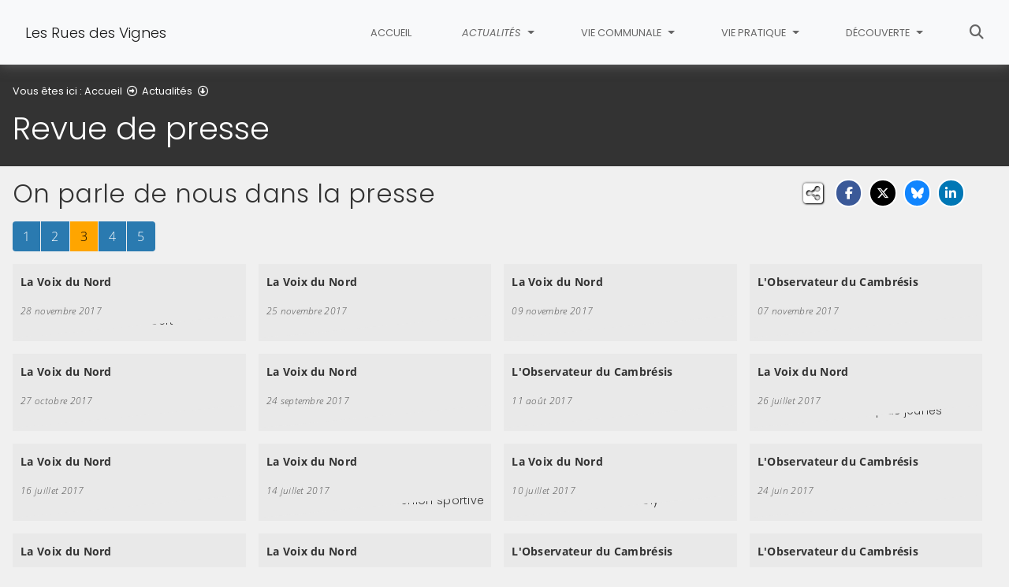

--- FILE ---
content_type: text/html; charset=utf-8
request_url: https://www.lesruesdesvignes.fr/actualites/revue-de-presse/page-3
body_size: 9444
content:
<!DOCTYPE html>
<html lang="fr" class="no-js">
<head>

<meta charset="utf-8">
<!-- 
	This website is powered by TYPO3 - inspiring people to share!
	TYPO3 is a free open source Content Management Framework initially created by Kasper Skaarhoj and licensed under GNU/GPL.
	TYPO3 is copyright 1998-2026 of Kasper Skaarhoj. Extensions are copyright of their respective owners.
	Information and contribution at https://typo3.org/
-->


<link rel="icon" href="/fileadmin/templates/img/favicon.png" type="image/vnd.microsoft.icon">
<title>Revue de presse - Les Rues des Vignes</title>
<meta name="generator" content="TYPO3 CMS">
<meta name="description" content="Notre commune dans la presse !">
<meta name="viewport" content="width=device-width, initial-scale=1, shrink-to-fit=no">
<meta name="twitter:card" content="summary">
<meta name="google-site-verification" content="QL6hxXb7yEq0zTwFSxP-RR-53BK7PW6novM0JRgwT0c">

<link rel="stylesheet" href="/typo3conf/ext/rvvnsiteconfig/Resources/Public/css/bootstrap-4.6.2.min.1769619846.css" media="all">
<link rel="stylesheet" href="/typo3conf/ext/rvvnsiteconfig/Resources/Public/css/fonts.1769619846.css" media="all">
<link rel="stylesheet" href="/typo3conf/ext/rvvnsiteconfig/Resources/Public/css/fontawesome/v6/css/all.1769619846.css" media="all">
<link rel="stylesheet" href="/typo3conf/ext/rvvnsiteconfig/Resources/Public/js/tarteaucitron.js-1.25.0/css/tarteaucitron.min.1769619846.css" media="all">
<link rel="stylesheet" href="/typo3conf/ext/rvvnsiteconfig/Resources/Public/css/tobii.min.1769619846.css" media="all">
<link rel="stylesheet" href="/typo3conf/ext/rvvnsiteconfig/Resources/Public/css/style.1769619846.css" media="all">
<link rel="stylesheet" href="/typo3conf/ext/rvvnsiteconfig/Resources/Public/css/nav.1769619846.css" media="all">
<link rel="stylesheet" href="/typo3conf/ext/rvvnsiteconfig/Resources/Public/css/plugin.1769619846.css" media="all">
<link rel="stylesheet" href="/typo3conf/ext/rvvnsiteconfig/Resources/Public/css/news.1769619846.css" media="all">
<link rel="stylesheet" href="/fileadmin/templates/rvvncolors/prodColors.1769772723.css" media="all">
<link rel="stylesheet" href="/fileadmin/templates/css/custom.1769180801.css" media="all">






<style nonce=""></style>
<link rel="preconnect" href="https://v.rvvn.org">
<link rel="canonical" href="https://www.lesruesdesvignes.fr/actualites/revue-de-presse/page-3"/>
</head>
<body id="top" class="no-touch inside u59  ru51  colorB ">

  <div class="skipLinks">
    <nav role="navigation" aria-label="Accès rapide">
      <ul>
        <li><a href="#navigation">Aller à la navigation principale</a></li>
        <li><a href="#sectionNav">Aller au sommaire de cette page</a></li>
        <li><a href="#contenu">Aller au contenu</a></li>
        <li><a href="#contact">Aller au pied de page</a></li>
      </ul>
    </nav>
  </div>
  <div id="megamenuOverlay"></div>
  <header class="mainHeader" id="mainHeader" role="banner">
    <nav id="navigation" tabindex="-1" class="navbar fixed-top navbar-expand-lg navbar-light bg-light megamenu v2" role="navigation" aria-label="Navigation principale">
  <div class="container-fluid"> 
    <a href="/" title="Retour à l&#039;accueil du site" class="navbar-brand">
      <img src="/fileadmin/templates/img/logo.png" alt=""/>Les Rues des Vignes
    </a>
    <button class="navbar-toggler collapsed" type="button" data-toggle="collapse" data-target="#mainNav" aria-controls="mainNav" aria-expanded="false" aria-label="Bascule la navigation">
	  <span class="bars">
        <span></span>
        <span></span>
        <span></span>
    </span>
	  <span class="menu">Menu</span>
    </button>
    <div class="collapse navbar-collapse" id="mainNav"> 
      <ul class="navbar-nav ml-auto ">
        
          <li class="nav-item uHome d-lg-none d-xl-block ">
            
            
            <a href="/" aria-current="false" class="nav-link noIcon">
               
              Accueil
            </a>
          </li>
        
		
        
		  
          <li class="nav-item u51 v1 active ">
            
            
            
            
              <a href="/actualites" target="_top" id="u51Dropdown" role="button" data-toggle="dropdown" aria-current="true" class="nav-link dropdown-toggle noIcon">
                
                Actualités
              </a>
              <div class="dropdown-menu v1" role="menu" aria-hidden="true" aria-labelledby="u51Dropdown">
  
  <ul class="row">
  
	  
		
		
		
		
		
		
		
		
		
  		

	    <li class="dropdown-item col col-lg-3 " role="menuitem">
	      <a href="/actualites/nouvelles" target="_top">
	        <span class="title">Nouvelles</span>
	        
	          <span class="desc d-none">Toutes les actualités de la commune</span>
	          <span class="descOverlay true d-none"></span>
			
	        
	          <span class="illu d-none d-lg-block">
	          
	          <img src="/fileadmin/_processed_/2/0/csm_News_dc4376afc8.png" width="325" height="190" alt="" loading="lazy" />
	          </span>
	        
	      </a>
	    </li>
	  
  
	  
		
		
		
		
		
		
		
		
		
  		

	    <li class="dropdown-item col col-lg-3 " role="menuitem">
	      <a href="/actualites/agenda" target="_top">
	        <span class="title">Agenda</span>
	        
	          <span class="desc d-none">Les événements dans la commune et alentours</span>
	          <span class="descOverlay true d-none"></span>
			
	        
	          <span class="illu d-none d-lg-block">
	          
	          <img src="/fileadmin/_processed_/f/7/csm_icoAgenda_d9b7a64509.jpg" width="325" height="190" alt="" loading="lazy" />
	          </span>
	        
	      </a>
	    </li>
	  
  
	  
		
		
		
		
		
		
		
		
		
  		

	    <li class="dropdown-item col col-lg-3 active" role="menuitem">
	      <a href="/actualites/revue-de-presse" target="_top" aria-current="page">
	        <span class="title">Revue de presse</span>
	        
	          <span class="desc d-none">Notre commune dans la presse !</span>
	          <span class="descOverlay true d-none"></span>
			
	        
	          <span class="illu d-none d-lg-block">
	          
	          <img src="/fileadmin/_processed_/2/5/csm_Revue_de_presse_8ddf534e71.jpg" width="325" height="190" alt="" loading="lazy" />
	          </span>
	        
	      </a>
	    </li>
	  
  
	  
		
		
		
		
		
		
		
		
		
  		

	    <li class="dropdown-item col col-lg-3 " role="menuitem">
	      <a href="/actualites/flash-infos" target="_top">
	        <span class="title">Flash infos</span>
	        
	          <span class="desc d-none">Bulletin d&#039;informations de la commune</span>
	          <span class="descOverlay true d-none"></span>
			
	        
	          <span class="illu d-none d-lg-block">
	          
	          <img src="/fileadmin/_processed_/4/9/csm_Flash_ad842aa3bd.png" width="325" height="190" alt="" loading="lazy" />
	          </span>
	        
	      </a>
	    </li>
	  
  
	  
		
		
		
		
		
		
		
		
		
  		

	    <li class="dropdown-item col col-lg-3 " role="menuitem">
	      <a href="/actualites/travaux" target="_top">
	        <span class="title">Travaux</span>
	        
	          <span class="desc d-none">Retrouvez ici les informations sur les travaux en cours et à venir</span>
	          <span class="descOverlay true d-none"></span>
			
	        
	          <span class="illu d-none d-lg-block">
	          
	          <img src="/fileadmin/_processed_/f/a/csm_Travaux_en_cours_7600ea20aa.jpg" width="325" height="190" alt="" loading="lazy" />
	          </span>
	        
	      </a>
	    </li>
	  
  
  </ul>
</div>

            
          </li>
        
		  
          <li class="nav-item u52 v1  ">
            
            
            
            
              <a href="/vie-communale" target="_top" id="u52Dropdown" role="button" data-toggle="dropdown" aria-current="false" class="nav-link dropdown-toggle noIcon">
                
                Vie communale
              </a>
              <div class="dropdown-menu v1" role="menu" aria-hidden="true" aria-labelledby="u52Dropdown">
  
  <ul class="row">
  
	  
		
		
		
		
		
		
		
		
		
  		

	    <li class="dropdown-item col col-lg-3 " role="menuitem">
	      <a href="/vie-communale/le-conseil-municipal" target="_top">
	        <span class="title">Le conseil municipal</span>
	        
	          <span class="desc d-none">présentation des membres du conseil municipal</span>
	          <span class="descOverlay true d-none"></span>
			
	        
	          <span class="illu d-none d-lg-block">
	          
	          <img src="/fileadmin/_processed_/4/4/csm_1er_conseil_municipal_800x600_17a06f2a10.jpg" width="325" height="190" alt="" loading="lazy" />
	          </span>
	        
	      </a>
	    </li>
	  
  
	  
		
		
		
		
		
		
		
		
		
  		

	    <li class="dropdown-item col col-lg-3 " role="menuitem">
	      <a href="/vie-communale/le-personnel-communal" target="_top">
	        <span class="title">Le personnel communal</span>
	        
	          <span class="desc d-none">présentation des salariés de la commune</span>
	          <span class="descOverlay true d-none"></span>
			
	        
	          <span class="illu d-none d-lg-block">
	          
	          <img src="/fileadmin/_processed_/2/b/csm_Logo-mairie_f05f34cdb0.png" width="325" height="190" alt="" loading="lazy" />
	          </span>
	        
	      </a>
	    </li>
	  
  
	  
		
		
		
		
		
		
		
		
		
  		

	    <li class="dropdown-item col col-lg-3 " role="menuitem">
	      <a href="/vie-communale/la-vie-scolaire" target="_top">
	        <span class="title">La vie scolaire</span>
	        
	          <span class="descOverlay d-none"></span>
			
	        
	          <span class="illu d-none d-lg-block">
	          
	          <img src="/fileadmin/_processed_/f/3/csm_vie_scolaire_066ac23656.jpg" width="325" height="190" alt="" loading="lazy" />
	          </span>
	        
	      </a>
	    </li>
	  
  
	  
		
		
		
		
		
		
		
		
		
  		

	    <li class="dropdown-item col col-lg-3 " role="menuitem">
	      <a href="/vie-communale/bibliotheque" target="_top">
	        <span class="title">Bibliothèque</span>
	        
	          <span class="desc d-none">présentation et horaires d&#039;ouverture</span>
	          <span class="descOverlay true d-none"></span>
			
	        
	          <span class="illu d-none d-lg-block">
	          
	          <img src="/fileadmin/_processed_/3/6/csm_Bibliotheque_e0d0660e16.jpg" width="325" height="190" alt="" loading="lazy" />
	          </span>
	        
	      </a>
	    </li>
	  
  
	  
		
		
		
		
		
		
		
		
		
  		

	    <li class="dropdown-item col col-lg-3 " role="menuitem">
	      <a href="/vie-communale/les-associations" target="_top">
	        <span class="title">Les associations</span>
	        
	          <span class="desc d-none">Retrouvez ici l&#039;ensemble des associations du village</span>
	          <span class="descOverlay true d-none"></span>
			
	        
	          <span class="illu d-none d-lg-block">
	          
	          <img src="/fileadmin/_processed_/d/f/csm_Associations_bed4cecffb.jpg" width="325" height="190" alt="" loading="lazy" />
	          </span>
	        
	      </a>
	    </li>
	  
  
  </ul>
</div>

            
          </li>
        
		  
          <li class="nav-item u167 v1  ">
            
            
            
            
              <a href="/vie-pratique" target="_top" id="u167Dropdown" role="button" data-toggle="dropdown" aria-current="false" class="nav-link dropdown-toggle noIcon">
                
                Vie pratique
              </a>
              <div class="dropdown-menu v1" role="menu" aria-hidden="true" aria-labelledby="u167Dropdown">
  
  <ul class="row">
  
	  
		
		
		
		
		
		
		
		
		
  		

	    <li class="dropdown-item col col-lg-3 " role="menuitem">
	      <a href="/vie-pratique/demarches-administratives" target="_top">
	        <span class="title">Démarches administratives</span>
	        
	          <span class="desc d-none">demander ou renouveler une pièce d&#039;identité, demander une aide, s&#039;inscrire sur les listes électorales...</span>
	          <span class="descOverlay true d-none"></span>
			
	        
	          <span class="illu d-none d-lg-block">
	          
	          <img src="/fileadmin/_processed_/e/1/csm_Demarches_administratives_6d1a120a66.jpg" width="325" height="190" alt="" loading="lazy" />
	          </span>
	        
	      </a>
	    </li>
	  
  
	  
		
		
		
		
		
		
		
		
		
  		

	    <li class="dropdown-item col col-lg-3 " role="menuitem">
	      <a href="/vie-pratique/etat-civil" target="_top">
	        <span class="title">Etat-Civil</span>
	        
	          <span class="desc d-none">Retrouvez la marche à suivre pour vos demandes d&#039;actes ainsi que les formulaires de demande en ligne</span>
	          <span class="descOverlay true d-none"></span>
			
	        
	          <span class="illu d-none d-lg-block">
	          
	          <img src="/fileadmin/_processed_/0/e/csm_Etat_civil_003648e242.jpg" width="325" height="190" alt="" loading="lazy" />
	          </span>
	        
	      </a>
	    </li>
	  
  
	  
		
		
		
		
		
		
		
		
		
  		

	    <li class="dropdown-item col col-lg-3 " role="menuitem">
	      <a href="/vie-pratique/urbanisme-plu-autorisations" target="_top">
	        <span class="title">Urbanisme : P.L.U. / Autorisations</span>
	        
	          <span class="descOverlay d-none"></span>
			
	        
	          <span class="illu d-none d-lg-block">
	          
	          <img src="/fileadmin/_processed_/8/d/csm_logo_urbanisme_247c001c0e.jpg" width="325" height="190" alt="" loading="lazy" />
	          </span>
	        
	      </a>
	    </li>
	  
  
	  
		
		
		
		
		
		
		
		
		
  		

	    <li class="dropdown-item col col-lg-3 " role="menuitem">
	      <a href="https://www.agglo-cambrai.fr/nos-missions/cadre-de-vie-et-environnement/gestion-des-dechets" target="_blank" rel="noreferrer noopener external">
	        <span class="title">Gestion des déchets (Communauté d&#039;Agglomération de Cambrai)</span>
	        
	          <span class="desc d-none"><i>Lien externe, vous allez quitter ce site</i></span>
	          <span class="descOverlay true d-none"></span>
			
	        
	          <span class="illu d-none d-lg-block">
	          
	          <img src="/fileadmin/_processed_/4/7/csm_Dechets_68630b931f.jpg" width="325" height="190" alt="" loading="lazy" />
	          </span>
	        
	      </a>
	    </li>
	  
  
	  
		
		
		
		
		
		
		
		
		
  		

	    <li class="dropdown-item col col-lg-3 " role="menuitem">
	      <a href="/vie-pratique/numeros-utiles" target="_top">
	        <span class="title">Numéros utiles</span>
	        
	          <span class="desc d-none">Retrouvez ici la liste des coordonnées utiles</span>
	          <span class="descOverlay true d-none"></span>
			
	        
	          <span class="illu d-none d-lg-block">
	          
	          <img src="/fileadmin/_processed_/f/3/csm_numutile_f7a7513212.jpg" width="325" height="190" alt="" loading="lazy" />
	          </span>
	        
	      </a>
	    </li>
	  
  
	  
		
		
		
		
		
		
		
		
		
  		

	    <li class="dropdown-item col col-lg-3 " role="menuitem">
	      <a href="/vie-pratique/transports-et-mobilite" target="_top">
	        <span class="title">Transports et mobilité</span>
	        
	          <span class="descOverlay d-none"></span>
			
	        
	          <span class="illu d-none d-lg-block">
	          
	          <img src="/fileadmin/_processed_/2/0/csm_deplacement_transport_ba106509a8.jpg" width="325" height="190" alt="" loading="lazy" />
	          </span>
	        
	      </a>
	    </li>
	  
  
  </ul>
</div>

            
          </li>
        
		  
          <li class="nav-item u54 v1  ">
            
            
            
            
              <a href="/decouverte" target="_top" id="u54Dropdown" role="button" data-toggle="dropdown" aria-current="false" class="nav-link dropdown-toggle noIcon">
                
                Découverte
              </a>
              <div class="dropdown-menu v1" role="menu" aria-hidden="true" aria-labelledby="u54Dropdown">
  
  <ul class="row">
  
	  
		
		
		
		
		
		
		
		
		
  		

	    <li class="dropdown-item col col-lg-3 " role="menuitem">
	      <a href="/decouverte/galeries-photos" target="_top">
	        <span class="title">Galeries photos</span>
	        
	          <span class="desc d-none">Remerciements à Mme Herbet et Mr Gabet pour leurs photos...
N&#039;hésitez pas à nous faire parvenir vos photos...</span>
	          <span class="descOverlay true d-none"></span>
			
	        
	          <span class="illu d-none d-lg-block">
	          
	          <img src="/fileadmin/_processed_/5/5/csm_Appareil_photo_pour_galerie_73f64dca36.jpg" width="325" height="190" alt="" loading="lazy" />
	          </span>
	        
	      </a>
	    </li>
	  
  
	  
		
		
		
		
		
		
		
		
		
  		

	    <li class="dropdown-item col col-lg-3 " role="menuitem">
	      <a href="/decouverte/archeosite" target="_top">
	        <span class="title">Archéo&#039;site</span>
	        
	          <span class="desc d-none">Informations relatives au site archéologique de la commune</span>
	          <span class="descOverlay true d-none"></span>
			
	        
	          <span class="illu d-none d-lg-block">
	          
	          <img src="/fileadmin/_processed_/6/8/csm_Archeosite_54d1aa3246.jpg" width="325" height="190" alt="" loading="lazy" />
	          </span>
	        
	      </a>
	    </li>
	  
  
	  
		
		
		
		
		
		
		
		
		
  		

	    <li class="dropdown-item col col-lg-3 " role="menuitem">
	      <a href="/decouverte/abbaye-de-vaucelles" target="_top">
	        <span class="title">Abbaye de Vaucelles</span>
	        
	          <span class="desc d-none">Informations et liens concernant l&#039;Abbaye de vaucelles</span>
	          <span class="descOverlay true d-none"></span>
			
	        
	          <span class="illu d-none d-lg-block">
	          
	          <img src="/fileadmin/_processed_/a/e/csm_Abbaye_de_Vaucelles_8c763607da.jpg" width="325" height="190" alt="" loading="lazy" />
	          </span>
	        
	      </a>
	    </li>
	  
  
	  
		
		
		
		
		
		
		
		
		
  		

	    <li class="dropdown-item col col-lg-3 " role="menuitem">
	      <a href="/decouverte/intercommunalite" target="_top">
	        <span class="title">Intercommunalité</span>
	        
	          <span class="desc d-none">la commune de Les Rues des Vignes fait partie de la Communauté d&#039;Agglomération de Cambrai (CAC)</span>
	          <span class="descOverlay true d-none"></span>
			
	        
	          <span class="illu d-none d-lg-block">
	          
	          <img src="/fileadmin/_processed_/2/b/csm_CAC_617a0d8bfe.png" width="325" height="190" alt="" loading="lazy" />
	          </span>
	        
	      </a>
	    </li>
	  
  
	  
		
		
		
		
		
		
		
		
		
  		

	    <li class="dropdown-item col col-lg-3 " role="menuitem">
	      <a href="/decouverte/histoire-patrimoine" target="_top">
	        <span class="title">Histoire &amp; Patrimoine</span>
	        
	          <span class="desc d-none">Découvrez des personnages illustres, des personnes qui ont contribué au rayonnement du village et le patrimoine de notre commune.</span>
	          <span class="descOverlay true d-none"></span>
			
	        
	          <span class="illu d-none d-lg-block">
	          
	          <img src="/fileadmin/_processed_/a/6/csm_histoire_et_patrimoine_864a60eb53.jpg" width="325" height="190" alt="" loading="lazy" />
	          </span>
	        
	      </a>
	    </li>
	  
  
  </ul>
</div>

            
          </li>
        
        
          <li class="nav-item uSearch ">
            
            
            <a href="/recherche" aria-current="false" class="nav-link icon">
              <span class="fas fa-search" aria-hidden="true"></span>
              Rechercher
            </a>
          </li>
        
        
      </ul>
    </div>
  </div>
</nav>

    


<div class="page-header" id="page-header">
  <div class="container-fluid">
    <div class="row">
      
        <div class="col breadcrumbs">
          

<div class="rootline">
  <span id="rootline_prefix" class="here" aria-hidden="true">Vous êtes ici : </span>
  <nav aria-labelledby="rootline_prefix">
    
    <ol>
      
        
        
        <li>
          
              <a href="/" >Accueil</a> 
              
                <span class="far fa-arrow-alt-circle-right"></span>
              
            
        </li>
        
      
        
          
        
        
        <li>
          
              <a href="/actualites" >Actualités</a> 
              
                <span class="far fa-arrow-alt-circle-down"></span>
              
            
        </li>
        
      
        
        
        <li>
          
              <a href="/actualites/revue-de-presse" class="sr-only-focusable" aria-current="page">Revue de presse</a> 
              
            
        </li>
        
      
      
    </ol>
    
    
  </nav>
</div>

          <!--TYPO3SEARCH_begin--><h1>Revue de presse</h1><!--TYPO3SEARCH_end-->
        </div>
      
      <div id="socialshare" class="col socialshare">
        <span class="desc">Partagez</span>
        <ul class="sharelinks">
          <li class="sharelink f"><a title="Partagez cette page sur Facebook" data-network="facebook" href="https://www.facebook.com/sharer/sharer.php?u=https://www.lesruesdesvignes.fr/actualites/revue-de-presse/page-3"><span class="fab fa-facebook-f"></span> <span class="sharetext">Facebook</span></a></li>
          <li class="sharelink x"><a title="Partagez cette page sur X" data-network="x" href="https://x.com/intent/tweet?text=Revue%20de%20presse%20-%20Les%20Rues%20des%20Vignes&url=https://www.lesruesdesvignes.fr/actualites/revue-de-presse/page-3"><span class="fab fa-x-twitter"></span> <span class="sharetext">X</span></a></li>
          <li class="sharelink b"><a title="Partagez cette page sur Bluesky" data-network="bluesky" href="https://bsky.app/intent/compose?text=Revue%20de%20presse%20-%20Les%20Rues%20des%20Vignes%20-%20https%3A%2F%2Fwww.lesruesdesvignes.fr%2Factualites%2Frevue-de-presse%2Fpage-3" target="_blank" rel="noopener noreferrer"><span class="fa-brands fa-bluesky"></span> <span class="sharetext">Bluesky</span></a></li>
          <li class="sharelink l"><a title="Partagez cette page sur Linked In" data-network="linkedin" href="https://www.linkedin.com/shareArticle?mini=true&amp;url=https://www.lesruesdesvignes.fr/actualites/revue-de-presse/page-3"><span class="fab fa-linkedin-in"></span> <span class="sharetext">LinkedIn</span></a></li>
          <li class="sharelink w"><a title="Partagez cette page sur WhatsApp" data-network="whatsapp" href="whatsapp://send?text=Revue%20de%20presse%20-%20Les%20Rues%20des%20Vignes%20%3A%20https%3A%2F%2Fwww.lesruesdesvignes.fr%2Factualites%2Frevue-de-presse%2Fpage-3"><span class="fab fa-whatsapp"></span> <span class="sharetext">WhatsApp</span></a></li>
          <li class="sharelink s"><a title="" data-network="sms" href="sms:?&body=Revue%20de%20presse%20-%20Les%20Rues%20des%20Vignes%20%3A%20https%3A%2F%2Fwww.lesruesdesvignes.fr%2Factualites%2Frevue-de-presse%2Fpage-3"><span class="fas fa-phone"></span> <span class="sharetext">SMS</span></a></li>
        </ul>
      </div>
    </div>
  </div>
</div>

  </header>
  
  <!--TYPO3SEARCH_begin-->
  <main id="contenu" role="main" tabindex="-1">
  
	
	
	
	
	
	
	
	
	
	
	
	
	
	
	
	
	
	
	
	
	
	
	
	
	
	
	
	
	
	
	
	
	
	
	
	
	
	

	
		
		
		
		
		
		
		
		
		
		
		
	
	
	
	
		
	
	
	
		<section id="c510" data-rvvnsn="1" data-rvvnctype="newspaper" data-rvvntitle="On parle de nous dans la presse" class="csc-default mainSection news newspaper normal partialfullNewspaper">
	
		<div class="container-fluid">
			
				
					<header class="">
						
							<h2>On parle de nous dans la presse</h2>
						
						
					</header>
				
				



<!--TYPO3SEARCH_end-->
	
	

	
		
		
		
			
				
<div class="page-navigation">
    <div class="col-12">
        <nav aria-label="Parcourir les pages">
            <ul class="pagination">
                
                        <li class="page-item"><a class="page-link" href="/actualites/revue-de-presse/page-1"><span class="sr-only">Page </span>1<span class="sr-only"> sur 5</span></a></li>
                        
                    
                
                    
                            <li class="page-item"><a class="page-link" href="/actualites/revue-de-presse/page-2"><span class="sr-only">Page </span>2<span class="sr-only"> sur 5</span></a></li>
                        
                
                    
                            <li class="page-item current"><a class="page-link" href="/actualites/revue-de-presse/page-3" aria-current="page"><span class="sr-only">Page </span>3<span class="sr-only"> sur 5</span></a></li>
                        
                
                    
                            <li class="page-item"><a class="page-link" href="/actualites/revue-de-presse/page-4"><span class="sr-only">Page </span>4<span class="sr-only"> sur 5</span></a></li>
                        
                
                
                        
                        <li class="page-item"><a class="page-link" href="/actualites/revue-de-presse/page-5"><span class="sr-only">Page </span>5<span class="sr-only"> sur 5</span></a></li>
                    
            </ul>
        </nav>
    </div>
</div>


			
			<div class="row articles">
				
					



	


<article class="col col-12 col-sm-6 col-md-3 ">	
	<a rel="noopener noreferrer external" target="_blank" href="http://www.lavoixdunord.fr/270814/article/2017-11-28/georges-gave-fera-revivre-brel-brassens-et-ferre-vendredi-lors-d-une-conference">
		<div class="revue">
			<span class="source">La Voix du Nord</span>
			<span class="date">28 novembre 2017</span>
			



	<picture>
	
		
		
		
		
		
		<img class="img-fluid" loading="lazy" src="/fileadmin/_processed_/e/6/csm_36-Georges_Gave_fera_revivre_Brel__Brassens_et_Ferre__vendredi__lors_d_une_conference-concert_58f8e8714f.jpg" width="500" height="375" alt="" />
	
	</picture>


			<h3 class="title">Georges Gave fera revivre Brel, Brassens et Ferré, vendredi, lors d’une conférence-concert</h3>
		</div>
	</a>
</article>



				
					



	


<article class="col col-12 col-sm-6 col-md-3 ">	
	<a rel="noopener noreferrer external" target="_blank" href="http://www.lavoixdunord.fr/267594/article/2017-11-25/merlin-s-invite-au-noel-de-l-abbaye-de-vaucelles">
		<div class="revue">
			<span class="source">La Voix du Nord</span>
			<span class="date">25 novembre 2017</span>
			



	<picture>
	
		
		
		
		
		
		<img class="img-fluid" loading="lazy" src="/fileadmin/_processed_/c/a/csm_34-Merlin_s_invite_au_Noel_de_l_abbaye_de_Vaucelles_b2e877f2c7.jpg" width="500" height="375" alt="" />
	
	</picture>


			<h3 class="title">Merlin s’invite au Noël de l’abbaye de Vaucelles</h3>
		</div>
	</a>
</article>



				
					



	


<article class="col col-12 col-sm-6 col-md-3 ">	
	<a rel="noopener noreferrer external" target="_blank" href="http://www.lavoixdunord.fr/260072/article/2017-11-09/une-ecole-de-football-vu-le-jour-dans-la-commune">
		<div class="revue">
			<span class="source">La Voix du Nord</span>
			<span class="date">09 novembre 2017</span>
			



	<picture>
	
		
		
		
		
		
		<img class="img-fluid" loading="lazy" src="/fileadmin/_processed_/e/f/csm_32-Une_ecole_de_football_a_vu_le_jour_dans_la_commune_de1fe65f2d.jpg" width="500" height="375" alt="" />
	
	</picture>


			<h3 class="title">Une école de football a vu le jour dans la commune</h3>
		</div>
	</a>
</article>



				
					



	


<article class="col col-12 col-sm-6 col-md-3 ">	
	<a rel="noopener noreferrer external" target="_blank" href="https://www.lobservateur.fr/faits-divers/faits-divers-cambresis/2017/11/07/rues-vignes-maison-feu-route-principale/">
		<div class="revue">
			<span class="source">L&#039;Observateur du Cambrésis</span>
			<span class="date">07 novembre 2017</span>
			



	<picture>
	
		
		
		
		
		
		<img class="img-fluid" loading="lazy" src="/fileadmin/_processed_/4/b/csm_Feu_a5251534d4.jpg" width="500" height="375" alt="" />
	
	</picture>


			<h3 class="title">une maison en feu sur la route principale</h3>
		</div>
	</a>
</article>



				
					



	


<article class="col col-12 col-sm-6 col-md-3 ">	
	<a rel="noopener noreferrer external" target="_blank" href="http://www.lavoixdunord.fr/254144/article/2017-10-27/l-abbaye-de-vaucelles-accueille-la-27e-edition-de-la-messe-de-la-saint-hubert-ce">
		<div class="revue">
			<span class="source">La Voix du Nord</span>
			<span class="date">27 octobre 2017</span>
			



	<picture>
	
		
		
		
		
		
		<img class="img-fluid" loading="lazy" src="/fileadmin/_processed_/7/e/csm_33-L_abbaye_de_Vaucelles_accueille_la_27e_edition_de_la_messe_de_la_Saint-Hubert_ce_dimanche_ace6ad724b.jpg" width="500" height="375" alt="" />
	
	</picture>


			<h3 class="title">L’abbaye de Vaucelles accueille la 27e édition de la messe de la Saint-Hubert ce dimanche</h3>
		</div>
	</a>
</article>



				
					



	


<article class="col col-12 col-sm-6 col-md-3 ">	
	<a rel="noopener noreferrer external" target="_blank" href="http://www.lavoixdunord.fr/archives/recherche?datefilter=lastyear&amp;sort=date+desc&amp;start=0&amp;word=rues-des-vignes">
		<div class="revue">
			<span class="source">La Voix du Nord</span>
			<span class="date">24 septembre 2017</span>
			



	<picture>
	
		
		
		
		
		
		<img class="img-fluid" loading="lazy" src="/fileadmin/_processed_/b/b/csm_29-Fete_de_la_vigne_-_le_ciel_ne_leur_est_pas_tombe_sur_la_tete_383b15cbdc.jpg" width="500" height="375" alt="" />
	
	</picture>


			<h3 class="title">Fête de la vigne : le ciel ne leur est pas tombé sur la tête</h3>
		</div>
	</a>
</article>



				
					



	


<article class="col col-12 col-sm-6 col-md-3 ">	
	<a rel="noopener noreferrer external" target="_blank" href="https://www.lobservateur.fr/cambresis/2017/08/11/tags-route-rues-vignes/">
		<div class="revue">
			<span class="source">L&#039;Observateur du Cambrésis</span>
			<span class="date">11 août 2017</span>
			



	<picture>
	
		
		
		
		
		
		<img class="img-fluid" loading="lazy" src="/fileadmin/_processed_/b/e/csm_tag-moto-03_B-696x1237_e8e7f6777f.jpg" width="500" height="375" alt="" />
	
	</picture>


			<h3 class="title">Des tags sur une route des Rues des Vignes</h3>
		</div>
	</a>
</article>



				
					



	


<article class="col col-12 col-sm-6 col-md-3 ">	
	<a rel="noopener noreferrer external" target="_blank" href="http://www.lavoixdunord.fr/197024/article/2017-07-26/l-abbaye-de-vaucelles-concocte-des-apres-midi-pour-les-plus-jeunes">
		<div class="revue">
			<span class="source">La Voix du Nord</span>
			<span class="date">26 juillet 2017</span>
			



	<picture>
	
		
		
		
		
		
		<img class="img-fluid" loading="lazy" src="/fileadmin/_processed_/a/d/csm_28-L_Abbaye_de_Vaucelles_concocte_des_apres-midi_pour_les_plus_jeunes_f95d173865.jpg" width="500" height="375" alt="" />
	
	</picture>


			<h3 class="title">L’Abbaye de Vaucelles concocte des après-midi pour les plus jeunes</h3>
		</div>
	</a>
</article>



				
					



	


<article class="col col-12 col-sm-6 col-md-3 ">	
	<a rel="noopener noreferrer external" target="_blank" href="http://www.lavoixdunord.fr/192740/article/2017-07-16/cambresis-terre-d-histoire-de-la-bataille-de-vinchy-aux-karettes-kiens">
		<div class="revue">
			<span class="source">La Voix du Nord</span>
			<span class="date">16 juillet 2017</span>
			



	<picture>
	
		
		
		
		
		
		<img class="img-fluid" loading="lazy" src="/fileadmin/_processed_/0/1/csm_27-Cambresis_Terre_d_Histoire-_de_la_bataille_de_Vinchy_aux_karettes_a_kiens_3f6362b44a.jpg" width="500" height="375" alt="" />
	
	</picture>


			<h3 class="title">Cambrésis Terre d’Histoire: de la bataille de Vinchy aux karettes à kiens</h3>
		</div>
	</a>
</article>



				
					



	


<article class="col col-12 col-sm-6 col-md-3 ">	
	<a rel="noopener noreferrer external" target="_blank" href="http://www.lavoixdunord.fr/191995/article/2017-07-14/un-sursaut-pour-le-football-l-aube-du-cinquantenaire-de-l-union-sportive">
		<div class="revue">
			<span class="source">La Voix du Nord</span>
			<span class="date">14 juillet 2017</span>
			



	<picture>
	
		
		
		
		
		
		<img class="img-fluid" loading="lazy" src="/fileadmin/_processed_/8/f/csm_26-Un_sursaut_pour_le_football_a_l_aube_du_cinquantenaire_de_l_Union_sportive_c134622a42.jpg" width="500" height="375" alt="" />
	
	</picture>


			<h3 class="title">Un sursaut pour le football à l’aube du cinquantenaire de l’Union sportive</h3>
		</div>
	</a>
</article>



				
					



	


<article class="col col-12 col-sm-6 col-md-3 ">	
	<a rel="noopener noreferrer external" target="_blank" href="http://www.lavoixdunord.fr/190224/article/2017-07-10/le-departement-du-nord-achete-l-abbaye-de-vaucelles-et-prend-ses-distances-avec">
		<div class="revue">
			<span class="source">La Voix du Nord</span>
			<span class="date">10 juillet 2017</span>
			



	<picture>
	
		
		
		
		
		
		<img class="img-fluid" loading="lazy" src="/fileadmin/_processed_/1/6/csm_25-Le_departement_du_Nord_achete_l_abbaye_de_Vaucelles_et_prend_ses_distances_avec_le_ValJoly_e4cef58ff6.jpg" width="500" height="375" alt="" />
	
	</picture>


			<h3 class="title">Le département du Nord achète l’abbaye de Vaucelles et prend ses distances avec le ValJoly</h3>
		</div>
	</a>
</article>



				
					



	


<article class="col col-12 col-sm-6 col-md-3 ">	
	<a rel="noopener noreferrer external" target="_blank" href="https://www.lobservateur.fr/cambresis/2017/06/24/rues-vignes-festival-de-fraise-cest-samedi/">
		<div class="revue">
			<span class="source">L&#039;Observateur du Cambrésis</span>
			<span class="date">24 juin 2017</span>
			



	<picture>
	
		
		
		
		
		
		<img class="img-fluid" loading="lazy" src="/fileadmin/_processed_/1/5/csm_31-Les_Rues_des_Vignes_-_le_festival_de_la_fraise_c_est_ce_samedi_2941abc33e.jpg" width="500" height="375" alt="" />
	
	</picture>


			<h3 class="title">Les Rues des Vignes : le festival de la fraise c’est ce samedi</h3>
		</div>
	</a>
</article>



				
					



	


<article class="col col-12 col-sm-6 col-md-3 ">	
	<a rel="noopener noreferrer external" target="_blank" href="http://www.lavoixdunord.fr/181005/article/2017-06-20/petit-petit-la-restauration-de-l-abbaye-se-poursuit">
		<div class="revue">
			<span class="source">La Voix du Nord</span>
			<span class="date">20 juin 2017</span>
			



	<picture>
	
		
		
		
		
		
		<img class="img-fluid" loading="lazy" src="/fileadmin/_processed_/4/3/csm_24-Petit_a_petit_la_restauration_de_l_Abbaye_se_poursuit_b783f282e7.jpg" width="500" height="375" alt="" />
	
	</picture>


			<h3 class="title">Petit à petit la restauration de l’Abbaye se poursuit</h3>
		</div>
	</a>
</article>



				
					



	


<article class="col col-12 col-sm-6 col-md-3 ">	
	<a rel="noopener noreferrer external" target="_blank" href="http://www.lavoixdunord.fr/178505/article/2017-06-15/moments-d-emotion-lors-de-l-inauguration-du-stade-edmond-langlais">
		<div class="revue">
			<span class="source">La Voix du Nord</span>
			<span class="date">15 juin 2017</span>
			



	<picture>
	
		
		
		
		
		
		<img class="img-fluid" loading="lazy" src="/fileadmin/_processed_/7/f/csm_23-Moments_d_emotion_lors_de_l_inauguration_du_stade_Edmond-Langlais_6a20b89195.jpg" width="500" height="375" alt="" />
	
	</picture>


			<h3 class="title">Moments d’émotion lors de l’inauguration du stade Edmond-Langlais</h3>
		</div>
	</a>
</article>



				
					



	


<article class="col col-12 col-sm-6 col-md-3 ">	
	<a rel="noopener noreferrer external" target="_blank" href="https://www.lobservateur.fr/cambresis/2017/06/03/rues-vignes-cueillette-100-fraises-bio-ouvre-samedi/">
		<div class="revue">
			<span class="source">L&#039;Observateur du Cambrésis</span>
			<span class="date">03 juin 2017</span>
			



	<picture>
	
		
		
		
		
		
		<img class="img-fluid" loading="lazy" src="/fileadmin/_processed_/3/8/csm_30-Rues-des-Vignes_-_la_cueillette_100__fraises_bio_ouvre_ce_samedi_104a8a17ac.jpg" width="500" height="375" alt="" />
	
	</picture>


			<h3 class="title">Rues-des-Vignes - la cueillette 100% fraises bio ouvre ce samedi</h3>
		</div>
	</a>
</article>



				
					



	


<article class="col col-12 col-sm-6 col-md-3 ">	
	<a rel="noopener noreferrer external" target="_blank" href="https://www.lobservateur.fr/cambresis/2017/05/13/trois-jours-de-salon-de-chasse-a-labbaye-de-vaucelles/">
		<div class="revue">
			<span class="source">L&#039;Observateur du Cambrésis</span>
			<span class="date">13 mai 2017</span>
			



	<picture>
	
		
		
		
		
		
		<img class="img-fluid" loading="lazy" src="/fileadmin/_processed_/1/e/csm_18-Trois_jours_de_salon_de_la_chasse_a_l_Abbaye_de_Vaucelles_c3c91227f5.jpg" width="500" height="375" alt="" />
	
	</picture>


			<h3 class="title">Trois jours de salon de la chasse à l’Abbaye de Vaucelles</h3>
		</div>
	</a>
</article>



				
					



	


<article class="col col-12 col-sm-6 col-md-3 ">	
	<a rel="noopener noreferrer external" target="_blank" href="http://www.lavoixdunord.fr/161473/article/2017-05-12/la-chasse-est-ouverte-jusqu-dimanche-l-abbaye-de-vaucelles">
		<div class="revue">
			<span class="source">La Voix du Nord</span>
			<span class="date">12 mai 2017</span>
			



	<picture>
	
		
		
		
		
		
		<img class="img-fluid" loading="lazy" src="/fileadmin/_processed_/6/f/csm_15-La_chasse_est_ouverte_jusqu_a_dimanche_a_l_abbaye_de_Vaucelles_79c88c8843.jpg" width="500" height="375" alt="" />
	
	</picture>


			<h3 class="title">La chasse est ouverte jusqu’à dimanche à l’abbaye de Vaucelles</h3>
		</div>
	</a>
</article>



				
					



	


<article class="col col-12 col-sm-6 col-md-3 ">	
	<a rel="noopener noreferrer external" target="_blank" href="https://www.lobservateur.fr/cambresis/2017/05/06/fete-de-lespace-decouverte-week-end-a-rues-vignes/">
		<div class="revue">
			<span class="source">L&#039;Observateur du Cambrésis</span>
			<span class="date">06 mai 2017</span>
			



	<picture>
	
		
		
		
		
		
		<img class="img-fluid" loading="lazy" src="/fileadmin/_processed_/7/5/csm_16-La_fete_de_l_espace_decouverte_ce_week-end_a_Les_Rues_des_Vignes_084b625a38.jpg" width="500" height="375" alt="" />
	
	</picture>


			<h3 class="title">La fête de l’espace découverte ce week-end à Les Rues des Vignes</h3>
		</div>
	</a>
</article>



				
					



	


<article class="col col-12 col-sm-6 col-md-3 ">	
	<a rel="noopener noreferrer external" target="_blank" href="http://www.lavoixdunord.fr/154584/article/2017-04-28/l-abbaye-de-vaucelles-etoilee-par-le-guide-vert-michelin">
		<div class="revue">
			<span class="source">La Voix du Nord</span>
			<span class="date">28 avril 2017</span>
			



	<picture>
	
		
		
		
		
		
		<img class="img-fluid" loading="lazy" src="/fileadmin/_processed_/9/6/csm_13-L_abbaye_de_Vaucelles_etoilee_par_le_Guide_vert_Michelin_190f54d5cd.jpg" width="500" height="375" alt="" />
	
	</picture>


			<h3 class="title">L’abbaye de Vaucelles étoilée par le Guide vert Michelin</h3>
		</div>
	</a>
</article>



				
					



	


<article class="col col-12 col-sm-6 col-md-3 ">	
	<a rel="noopener noreferrer external" target="_blank" href="http://www.lavoixdunord.fr/154367/article/2017-04-27/trente-millions-d-euros-investis-et-une-vingtaine-d-embauches-prevues-chez-royal">
		<div class="revue">
			<span class="source">La Voix du Nord</span>
			<span class="date">27 avril 2017</span>
			



	<picture>
	
		
		
		
		
		
		<img class="img-fluid" loading="lazy" src="/fileadmin/_processed_/4/a/csm_12-Trente_millions_d_euros_investis_et_une_vingtaine_d_embauches_prevues_chez_Royal_Canin_5ac57ffee8.jpg" width="500" height="375" alt="" />
	
	</picture>


			<h3 class="title">Trente millions d’euros investis et une vingtaine d’embauches prévues chez Royal Canin</h3>
		</div>
	</a>
</article>



				
					



	


<article class="col col-12 col-sm-6 col-md-3 ">	
	<a rel="noopener noreferrer external" target="_blank" href="http://www.lavoixdunord.fr/153606/article/2017-04-26/entreprise-et-bien-etre">
		<div class="revue">
			<span class="source">La Voix du Nord</span>
			<span class="date">26 avril 2017</span>
			



	<picture>
	
		
		
		
		
		
		<img class="img-fluid" loading="lazy" src="/fileadmin/_processed_/c/b/csm_21-Entreprise_et_bien-etre_5ba74b1c3d.jpg" width="500" height="375" alt="" />
	
	</picture>


			<h3 class="title">Entreprise et bien-être</h3>
		</div>
	</a>
</article>



				
					



	


<article class="col col-12 col-sm-6 col-md-3 ">	
	<a rel="noopener noreferrer external" target="_blank" href="http://www.lavoixdunord.fr/151595/article/2017-04-21/les-elus-ont-fait-la-tournee-des-chantiers">
		<div class="revue">
			<span class="source">La Voix du Nord</span>
			<span class="date">21 avril 2017</span>
			



	<picture>
	
		
		
		
		
		
		<img class="img-fluid" loading="lazy" src="/fileadmin/_processed_/b/9/csm_11-Les_elus_ont_fait_la_tournee_des_chantiers_02c6898c5d.jpg" width="500" height="375" alt="" />
	
	</picture>


			<h3 class="title">Les élus ont fait la tournée des chantiers</h3>
		</div>
	</a>
</article>



				
					



	


<article class="col col-12 col-sm-6 col-md-3 ">	
	<a rel="noopener noreferrer external" target="_blank" href="http://www.lavoixdunord.fr/148652/article/2017-04-15/remonte-le-temps-l-archeo-site-ce-dimanche">
		<div class="revue">
			<span class="source">La Voix du Nord</span>
			<span class="date">15 avril 2017</span>
			



	<picture>
	
		
		
		
		
		
		<img class="img-fluid" loading="lazy" src="/fileadmin/_processed_/e/8/csm_20-On_remonte_le_temps_a_l_Archeo_site_ce_dimanche_49b95c539d.jpg" width="500" height="375" alt="" />
	
	</picture>


			<h3 class="title">On remonte le temps à l’Archéo’site ce dimanche</h3>
		</div>
	</a>
</article>



				
					



	


<article class="col col-12 col-sm-6 col-md-3 ">	
	<a rel="noopener noreferrer external" target="_blank" href="http://www.lavoixdunord.fr/142051/article/2017-04-01/pour-un-mariage-aux-suaves-saveurs-d-antan">
		<div class="revue">
			<span class="source">La Voix du Nord</span>
			<span class="date">01 avril 2017</span>
			



	<picture>
	
		
		
		
		
		
		<img class="img-fluid" loading="lazy" src="/fileadmin/_processed_/4/9/csm_09-Pour_un_mariage_aux_suaves_saveurs_d_antan_29af2d5802.jpg" width="500" height="375" alt="" />
	
	</picture>


			<h3 class="title">Pour un mariage aux suaves saveurs d’antan</h3>
		</div>
	</a>
</article>



				
			</div>
			
				
<div class="page-navigation">
    <div class="col-12">
        <nav aria-label="Parcourir les pages">
            <ul class="pagination">
                
                        <li class="page-item"><a class="page-link" href="/actualites/revue-de-presse/page-1"><span class="sr-only">Page </span>1<span class="sr-only"> sur 5</span></a></li>
                        
                    
                
                    
                            <li class="page-item"><a class="page-link" href="/actualites/revue-de-presse/page-2"><span class="sr-only">Page </span>2<span class="sr-only"> sur 5</span></a></li>
                        
                
                    
                            <li class="page-item current"><a class="page-link" href="/actualites/revue-de-presse/page-3" aria-current="page"><span class="sr-only">Page </span>3<span class="sr-only"> sur 5</span></a></li>
                        
                
                    
                            <li class="page-item"><a class="page-link" href="/actualites/revue-de-presse/page-4"><span class="sr-only">Page </span>4<span class="sr-only"> sur 5</span></a></li>
                        
                
                
                        
                        <li class="page-item"><a class="page-link" href="/actualites/revue-de-presse/page-5"><span class="sr-only">Page </span>5<span class="sr-only"> sur 5</span></a></li>
                    
            </ul>
        </nav>
    </div>
</div>


			
		
		
	
<!--TYPO3SEARCH_begin-->


			
		</div>
		
	</section>

  </main>
  <!--TYPO3SEARCH_end-->
  <footer class="mainFooter" role="contentinfo" tabindex="-1">
  <section id="contact" class="contact" tabindex="-1">
    <div class="container-fluid">
      <h2 class="sr-only">Informations de contact</h2>
      <div class="row">
        <div class="col-12 col-sm-6 col-lg-4 box">
          <h3>Nous contacter</h3>
          <p class="noMargin"><i class="fas fa-phone"></i>Tel : 03.27.78.92.16</p>
          <p class="noMargin"><i class="fas fa-fax"></i>Fax : 03.27.78.96.27</p>
          <p class="noMargin"><i class="fas fa-envelope"></i><a href="/contact">Formulaire de contact</a></p>
        </div>
        <div class="col-12 col-sm-6 col-lg-4 box">
          <h3><i class="fas fa-map-marker-alt"></i>Nous trouver</h3>
          <p>495 rue haute<br>59258 Les Rues des Vignes</p>
        </div>
        <div class="col-12 col-sm-6 col-lg-4 box">
          <h3><i class="far fa-clock"></i>Les horaires</h3>
          <ul class="hours">
            <li>Lundi / Mercredi / Jeudi : de 8h30 à 12h et de 14h à 17h</li>
            <li>Mardi / vendredi : de 8h30 à 12h</li>
          </ul>
        </div>
      </div>
    </div>
  </section>
  <section id="mentions" class="mentions">
    <div class="container-fluid">
      <h2 class="sr-only">Informations réglementaires</h2>
      <ul>
        <li><a href="/mentions-legales">Mentions légales</a></li>
        <li><a href="/protection-des-donnees-personnelles">Protection des données personnelles</a></li>
        <li><button class="TACopenPanelBtn btn btn-link" aria-haspopup="dialog">Gestion des cookies et des services tiers</button></li>
        <li><a href="/accessibilite">Accessibilité : non conforme</a></li>
      </ul>
      <p class="noMargin">&copy; Commune de Les rues des vignes</p>
    </div>
  </section>
</footer>
  

  <noscript><p><img src="https://v.rvvn.org/js/?idsite=46&rec=1" style="border:0;" alt="" /></p></noscript>
<script src="/typo3conf/ext/rvvnsiteconfig/Resources/Public/js/tarteaucitron.js-1.25.0/tarteaucitron.min.1769619846.js"></script>
<script src="/typo3conf/ext/rvvnsiteconfig/Resources/Public/js/jquery-3.7.1.min.1769619846.js"></script>
<script src="/typo3conf/ext/rvvnsiteconfig/Resources/Public/js/tarteaucitron.services.RVVN.1769619846.js"></script>
<script src="/typo3conf/ext/rvvnsiteconfig/Resources/Public/js/popper-1.16.1.min.1769619846.js"></script>
<script src="/typo3conf/ext/rvvnsiteconfig/Resources/Public/js/bootstrap-4.6.2.min.1769619846.js"></script>
<script src="/typo3conf/ext/rvvnsiteconfig/Resources/Public/js/jquery.easing-1.4.min.1769619846.js"></script>
<script src="/typo3conf/ext/rvvnsiteconfig/Resources/Public/js/tobii.min.1769619846.js"></script>
<script src="/typo3conf/ext/rvvnsiteconfig/Resources/Public/js/base.1769619846.js"></script>
<script src="/fileadmin/templates/js/custom.1618498854.js"></script>

<script>
const tobii = new Tobii({
  selector: '[data-lightbox]',
  dialogTitle: "Ceci est une fenêtre de dialogue qui s'affiche par dessus le contenu de la page. Cette modale affiche l'image agrandie. Appuyez sur la touche Échap pour fermer la modale et retourner au contenu de la page.",
  loadingIndicatorLabel: "Chargement de l'image",
  closeLabel: 'Fermer la fenêtre de dialogue',
  navLabel: ['Image précédente', 'Image suivante'],
  captionText: (element) => { 
    return element.closest("a").dataset.caption;
  },
  captionToggle: false,
  zoom: true,
  zoomText: `
      <svg xmlns="http://www.w3.org/2000/svg" width="24" height="24" viewBox="0 0 24 24" aria-hidden="true" focusable="false" fill="none" stroke-linecap="round" stroke-linejoin="round" stroke-width="1.5" stroke="currentColor">
          <path d="M8 3H5a2 2 0 00-2 2v3m18 0V5a2 2 0 00-2-2h-3m0 18h3a2 2 0 002-2v-3M3 16v3a2 2 0 002 2h3"/>
      </svg>`,
});
tobii.on("open", function() {
  document.querySelectorAll(".tobii figure").forEach((f) => {
    f.removeAttribute("aria-label");
  });
  document.querySelectorAll(".tobii-image img").forEach((i) => {
    i.removeAttribute("aria-labelledby");
  });
});
</script>
<script>
    var _paq = window._paq || [];
    _paq.push([function() {
      var self = this;
      function getOriginalVisitorCookieTimeout() {
          var now = new Date(),
          nowTs = Math.round(now.getTime() / 1000),
          visitorInfo = self.getVisitorInfo();
          var createTs = parseInt(visitorInfo[2]);
          var cookieTimeout = 33696000; // 13 mois en secondes
          var originalTimeout = createTs + cookieTimeout - nowTs;
          return originalTimeout;
      }
      this.setVisitorCookieTimeout( getOriginalVisitorCookieTimeout() );
    }]);
    _paq.push(['setRequestMethod','POST']);

    var searchbox = document.getElementById("tx-indexedsearch-searchbox-sword");
    if(searchbox !== null && searchbox.value !="" ) {
    //recherche en cours
    var rvvnscSearchData = document.getElementById("rvvnscSearchData");
    if(rvvnscSearchData !== null && parseInt(rvvnscSearchData.getAttribute("data-resultcount"))>0 ) {
      _paq.push(['trackSiteSearch',searchbox.value,false,parseInt(rvvnscSearchData.getAttribute("data-resultcount"))]);
    } else {
      _paq.push(['trackSiteSearch',searchbox.value,false,0]);
    }
    } else {
    _paq.push(['trackPageView']);
    }
    _paq.push(['enableLinkTracking']);
    (function() {
      var u="https://v.rvvn.org/";
      _paq.push(['setTrackerUrl', u+'js/']);
      _paq.push(['setSiteId','46']);
      var d=document, g=d.createElement('script'), s=d.getElementsByTagName('script')[0];
          g.type='text/javascript'; g.async=true; g.defer=true; g.src=u+'js/'; s.parentNode.insertBefore(g,s);
    })();
  </script>

</body>
</html>

--- FILE ---
content_type: text/css; charset=utf-8
request_url: https://www.lesruesdesvignes.fr/typo3conf/ext/rvvnsiteconfig/Resources/Public/css/nav.1769619846.css
body_size: 6826
content:
/******************************** overlay ********************************/
#megamenuOverlay {
  display:none;
  opacity: 0.8;
  position: fixed;
  left: 0;
  top: 0;
  width: 100%;
  height: 100%;
  background-color: rgba(0,0,0,1);
  cursor: pointer;
  z-index: 90;
}
#megamenuOverlay.open {
  display:block;
}
/*****************************************************************************/
/******************************** megamenu v2 ********************************/
/*****************************************************************************/
.megamenu.v2 {
  box-shadow:0px 0px 15px rgba(102,102,102,1);
  border:0px;
  font-family:'Poppins',verdana,arial;
  padding:0rem;
}
.megamenu.v2 .container-fluid {
  padding:0;
}
.megamenu.v2 .navbar-brand {
  font-size:1rem;
  font-weight:300;
  transition:all 0.5s;
  display:flex;
  flex:1 0 auto;
  height: 3.5rem;
  padding:0.5rem 0 0.5rem 0.5rem;
  align-items:center;
  margin-right:0;
}
.megamenu.v2 .navbar-brand img {
  height:100%;
  max-width:100%;
  margin-right:0.5rem;
}
.megamenu.v2 .navbar-brand>span{
  display: flex;
  line-height: 1.2rem;
  font-size: 0.8rem;
  flex-direction: column;
  justify-content: left;
}
.megamenu.v2 .navbar-toggler {
  transition: all 0.5s;
  display: flex;
  font-size: 0.8em;
  outline: 0;
  height: 2rem;
  padding: 0 0.5rem;
  margin-right: 5px;
  justify-content: flex-start;
  align-items: center;
  color:rgba(102,102,102,1);
  border:0;
}
body.mobileNavOpen .megamenu.v2 .navbar-toggler {
  color:#d80001;
}
.megamenu.v2 .navbar-toggler .bars {
  margin-right:0.25rem;
}
.megamenu.v2 .navbar-toggler .bars span {
	transition: all 0.5s;
    transform: rotate(0);
    opacity: 1;
    height: 2px;
    width: 1.5rem;
    background: rgba(102,102,102,1);
    display: block;
	position:relative;
	top:0;
}
.megamenu.v2 .navbar-toggler .bars span:first-child {
	top:-0.3rem;
}
.megamenu.v2 .navbar-toggler .bars span:last-child {
	top:0.3rem;
}
body.mobileNavOpen .megamenu.v2 .navbar-toggler .bars span {
    opacity: 0;
	background:#d80001;
}
body.mobileNavOpen .megamenu.v2 .navbar-toggler .bars span:first-child {
    opacity: 1;
    transform: rotate(225deg);
    top:2px;
}
body.mobileNavOpen .megamenu.v2 .navbar-toggler .bars span:last-child {
    opacity: 1;
    transform: rotate(-225deg);
	top:-2px;
}
.megamenu.v2 .navbar-nav {
	border-top: 1px solid rgba(221,221,221,1);
	margin:0;
	padding: 0 0 0.5rem 0;
	overflow-y: auto;
	overflow-x: hidden;
	height: calc(100vh - 50px);
	transition:all 0.5s;
	-webkit-overflow-scrolling:touch;
}
.megamenu.v2 .navbar-nav .nav-item {
  flex-shrink: 0;
  border-bottom:1px solid #eee;
}
.megamenu.v2 .navbar-nav .nav-item>.nav-link {
  position:relative;
  padding:1rem 2.5rem 1rem 1rem;
  font-weight:400;
  font-size:1rem;
  transition:all 0.5s ease;
  background:transparent;
  color:#666;
}
.megamenu.v2 .navbar-nav>.nav-item>.nav-link>span[class^="fa"],
.megamenu.v2 .navbar-nav>.nav-item>.nav-link>img {
  float:left;
  margin-top:0.2rem;
  margin-right:0.8rem;
  left:0px;
  font-size:1rem;
  height:1rem;
  display:none;
}
.megamenu.v2 .navbar-nav.hasIcons>.nav-item>.nav-link>span[class^="fa"],
.megamenu.v2 .navbar-nav.hasIcons>.nav-item>.nav-link>img {
  display:block;
}
.megamenu.v2 .navbar-nav .nav-item .nav-link:after {
  position: absolute;
  top: 50%;
  right: 1rem;
  margin-left:1rem;
  margin-top:-0.2rem;
  border-top: 0.4em solid;
  border-right: 0.4em solid transparent;
  border-left: 0.4em solid transparent;
  transition:all 0.5s;
}
.megamenu.v2 .navbar-nav .nav-item.show .nav-link:after {
  transform: rotate(-180deg);
}
.megamenu.v2 .navbar-nav .nav-item.active,
.megamenu.v2 .navbar-nav .nav-item.active.show {
  background-image: linear-gradient(90deg,#fff,85%,#eee);
  font-style: italic;
}
.megamenu.v2 .navbar-nav .nav-link:hover,
.megamenu.v2 .navbar-nav .nav-item.show .nav-link,
.megamenu.v2 .navbar-nav .nav-link:focus {
  background: #fff;
}
@media (max-width: 991px) {
  .megamenu.v2 .navbar-nav .nav-item.active .nav-link.icon span {
      color: #d80001;
  }
  .megamenu.v2 .navbar-nav .nav-item.active .nav-link.noIcon::before {
      content: "\f192";
      font-family: Font Awesome\ 5 Free;
      font-weight: 500;
      margin-right: 0.5rem;
      font-size: 0.6rem;
      font-style:normal;
      margin-top: 0.15rem;
      color: #d80001;
  }
}
@media (min-width: 992px) {
  .megamenu.v2 {
    position:fixed;
  }
  .megamenu.v2 .navbar-toggler {
    display: none;
  }
  .megamenu.v2 .navbar-nav {
      border:0;
      margin:0;
      padding:0 0 0 0;
      height: auto;
	  overflow:visible;
  }
  .megamenu.v2 .navbar-nav .nav-item {
    border-bottom:none;
  }
  .megamenu.v2 .navbar-nav .nav-item.active,
  .megamenu.v2 .navbar-nav .nav-item.active.show {
	background:none !important;
  }
  .megamenu.v2 .navbar-nav .nav-item.active .nav-link:hover,
  .megamenu.v2 .navbar-nav .nav-item.active .nav-link:focus {
    background: #fff;
  }
  .megamenu.v2 .navbar-nav>.nav-item>.nav-link,
  .megamenu.v2 .navbar-nav.hasIcons>.nav-item>.nav-link {
    font-weight:400;
    font-size:0.7rem;
    padding:1.25rem 0.8rem;
    text-transform:uppercase;
	transition: all 0.2s;
  }
  .megamenu.v2 .navbar-nav.hasIcons>.nav-item>.nav-link>span[class^="fa"],
  .megamenu.v2 .navbar-nav.hasIcons>.nav-item>.nav-link>img  {
    display:none;
    margin-right:0;
  }
  .megamenu.v2 .navbar-nav>.nav-item>.nav-link:after {
    display: none;
  }
  body.colorT .megamenu.v2 .navbar-nav>.nav-item>.nav-link:before,
  body.colorT .megamenu.v2 .navbar-nav>.nav-item.active.show>.nav-link:before {
    content: "";
    border-left: .3rem solid transparent;
    border-right: .3rem solid transparent;
    border-top: .3rem solid transparent;
	  border-bottom:0;
    position: absolute;
    bottom: -.3rem;
    left: 50%;
    margin-left: -.3rem;
    transition:all 0.2s;
	  z-index:999;
  }
  body.colorT .megamenu.v2 .navbar-nav>.nav-item.show>.nav-link:before,
  body.colorT .megamenu.v2 .navbar-nav>.nav-item.active.show>.nav-link:before {
    bottom: -0.65rem;
  }
  body.colorT .megamenu.v2 .navbar-nav>.nav-item.active>.nav-link:before {
    border-left: .3rem solid transparent;
    border-right: .3rem solid transparent;
    border-top: 0;
	border-bottom:.3rem solid transparent;
	bottom:0;
  }
	body.colorT .megamenu.v2 .navbar-nav>.nav-item.v4.show>.nav-link:before,
	body.colorT .megamenu.v2 .navbar-nav>.nav-item.v5.show>.nav-link:before,
	body.colorT .megamenu.v2 .navbar-nav>.nav-item.v6.show>.nav-link:before,
	body.colorT .megamenu.v2 .navbar-nav>.nav-item.v7.show>.nav-link:before,
	body.colorT .megamenu.v2 .navbar-nav>.nav-item.v8.show>.nav-link:before,
	body.colorT .megamenu.v2 .navbar-nav>.nav-item.v4.active.show>.nav-link:before,
	body.colorT .megamenu.v2 .navbar-nav>.nav-item.v5.active.show>.nav-link:before,
	body.colorT .megamenu.v2 .navbar-nav>.nav-item.v6.active.show>.nav-link:before,
	body.colorT .megamenu.v2 .navbar-nav>.nav-item.v7.active.show>.nav-link:before,
	body.colorT .megamenu.v2 .navbar-nav>.nav-item.v8.active.show>.nav-link:before {
		border-top-color:white !important;
		border-left: 0.9rem solid transparent;
		border-right: 0.9rem solid transparent;
		border-top: 0.9rem solid red;
		border-bottom-color: transparent !important;
		margin-left: -0.9rem;
	}
  body.colorT .megamenu.v2 .navbar-nav > .nav-item.uSearch > .nav-link:before ,
  body.colorT .megamenu.v2 .navbar-nav > .nav-item.uExtranet > .nav-link:before {
	  display:none;
  }
  .megamenu.v2 .navbar-nav>.nav-item.uSearch>.nav-link,
  .megamenu.v2 .navbar-nav>.nav-item.uExtranet>.nav-link {
    text-indent:-9999px;
    white-space:nowrap;
  }
  .megamenu.v2 .navbar-nav>.nav-item.uSearch>.nav-link>span[class^="fa"],
  .megamenu.v2 .navbar-nav>.nav-item.uExtranet>.nav-link>span[class^="fa"],
  .megamenu.v2 .navbar-nav.hasIcons>.nav-item.uSearch>.nav-link>span[class^="fa"],
  .megamenu.v2 .navbar-nav.hasIcons>.nav-item.uExtranet>.nav-link>span[class^="fa"] {
    display:block;
    text-indent:0px;
   /* margin-left:-7px;*/
    margin-top:0;
    margin-right:0;
  }
}
@media (min-width: 992px) {
  .megamenu.v2 .navbar-brand {
    font-size:1.15rem;
    padding:1rem 0 1rem 1rem;
    height: 5rem;
  }
  .megamenu.v2 .navbar-brand img {
    margin-right:1rem;
  }
  body.colorT .megamenu.v2 .navbar-nav>.nav-item>.nav-link:before,
  body.colorT .megamenu.v2 .navbar-nav>.nav-item.active.show>.nav-link:before {
	border-left-width:.4rem;
	border-right-width:.4rem;
	border-top-width:.4rem;
	border-bottom-width:0;
    bottom: -.4rem;
    margin-left: -.4rem;
  }
	body.colorT .megamenu.v2 .navbar-nav>.nav-item.show>.nav-link:before,
	body.colorT .megamenu.v2 .navbar-nav>.nav-item.active.show>.nav-link:before,
	body.colorT .megamenu.v2 .navbar-nav>.nav-item.v4.active.show>.nav-link:before,
	body.colorT .megamenu.v2 .navbar-nav>.nav-item.v5.active.show>.nav-link:before,
	body.colorT .megamenu.v2 .navbar-nav>.nav-item.v6.active.show>.nav-link:before,
	body.colorT .megamenu.v2 .navbar-nav>.nav-item.v7.active.show>.nav-link:before,
	body.colorT .megamenu.v2 .navbar-nav>.nav-item.v8.active.show>.nav-link:before {
		bottom: -.9rem;
	}
	body.colorT .megamenu.v2 .navbar-nav>.nav-item.active>.nav-link:before {
		border-left-width: .4rem;
		border-right-width: .4rem;
		border-top: 0;
		border-bottom-width:.4rem;
		bottom:0;
	}
  .megamenu.v2 .navbar-nav>.nav-item>.nav-link,
  .megamenu.v2 .navbar-nav.hasIcons>.nav-item>.nav-link {
    font-size:0.75rem;
    padding:2rem 1.5rem;
  }
  .megamenu.v2 .navbar-nav.hasIcons>.nav-item>.nav-link {
    padding:2.45rem 1.5rem 0.95rem 1.5rem;
  }
  .megamenu.v2 .navbar-nav.hasIcons>.nav-item>.nav-link>span[class^="fa"],
  .megamenu.v2 .navbar-nav.hasIcons>.nav-item>.nav-link>img {
    display:block;
    position: absolute;
    height:20px;
    top: 12px;
    left: 50%;
    margin-left: -10px; 
    font-size: 20px;
    transition:all 0.3s;
  }
  .megamenu.v2 .navbar-nav>.nav-item.uSearch>.nav-link>span[class^="fa"],
  .megamenu.v2 .navbar-nav>.nav-item.uExtranet>.nav-link>span[class^="fa"],
  .megamenu.v2 .navbar-nav.hasIcons>.nav-item.uSearch>.nav-link>span[class^="fa"],
  .megamenu.v2 .navbar-nav.hasIcons>.nav-item.uExtranet>.nav-link>span[class^="fa"] {
    font-size: 18px;
    top:50%;
    /*margin-top:-2px;*/
    /*margin-left:-9px;*/
    /*left:50%;*/
  }
  .megamenu.v2 .navbar-nav.hasIcons>.nav-item.uSearch>.nav-link>span[class^="fa"],
  .megamenu.v2 .navbar-nav.hasIcons>.nav-item.uExtranet>.nav-link>span[class^="fa"] {
	position:relative;
	margin-left:0;
	left:0;
    margin-top:-9px;
  } 
}
@media (min-width: 1200px) {
  .megamenu.v2 .navbar-nav>.nav-item>.nav-link:after {
    display: inline-block;
    position: relative;
    left: 5px;
	margin-left:0;
	font-size:.6rem;
  }
  body.colorB .megamenu.v2 .navbar-nav>.nav-item>.nav-link:after {
	font-size:.7rem;
  }
  .megamenu.v2 .navbar-nav>.nav-item>.nav-link,
  .megamenu.v2 .navbar-nav.hasIcons>.nav-item>.nav-link  {
    font-size:0.8rem;
    padding:2rem 2rem 1.95rem 2rem;
  }
  .megamenu.v2 .navbar-nav.hasIcons>.nav-item>.nav-link  {
    padding:2.45rem 2rem 0.95rem 2rem;
  }
}
@media (min-width: 1420px) {
  .megamenu.v2 .container-fluid {
      width: 1400px;
  }
}
@media (min-width: 1440px) {
  .megamenu.v2 .navbar-brand {
    padding-left:0;
  }
  .megamenu.v2 .navbar-nav {
    padding:0;
  }
  .megamenu.v2 .navbar-brand span{
    flex-direction: row;
    font-size:1.2rem;
  }
}
/*********************************************************************************/
/******************************** dropdown mobile ********************************/
/*********************************************************************************/
.megamenu .dropdown-item:focus,
.megamenu .dropdown-item:hover {
    background: none;
}
.megamenu .navbar-nav .nav-item .dropdown-menu {
	z-index:100;
}
.megamenu .navbar-nav .nav-item .dropdown-menu.v1,
.megamenu .navbar-nav .nav-item .dropdown-menu.v2,
.megamenu .navbar-nav .nav-item .dropdown-menu.v3,
.megamenu .navbar-nav .nav-item .dropdown-menu.v4,
.megamenu .navbar-nav .nav-item .dropdown-menu.v5,
.megamenu .navbar-nav .nav-item .dropdown-menu.v6,
.megamenu .navbar-nav .nav-item .dropdown-menu.v7,
.megamenu .navbar-nav .nav-item .dropdown-menu.v8 {
  display:flex;
  flex: 1 1 auto;
  flex-wrap: wrap;
  border:0;
  background:none;
  border-radius:0;
  padding:0 0.5rem 0 1rem;
  transition:all 0.5s ease;
  box-shadow: inset 0px 0px 1rem #666;
  overflow: hidden;
  height:0;
  margin:0;
}
.megamenu .navbar-nav .nav-item .dropdown-menu.v4 {
 display:none;
}
.megamenu .navbar-nav .nav-item .dropdown-menu.v1.show,
.megamenu .navbar-nav .nav-item .dropdown-menu.v2.show,
.megamenu .navbar-nav .nav-item .dropdown-menu.v3.show,
.megamenu .navbar-nav .nav-item .dropdown-menu.v4.show,
.megamenu .navbar-nav .nav-item .dropdown-menu.v5.show,
.megamenu .navbar-nav .nav-item .dropdown-menu.v6.show,
.megamenu .navbar-nav .nav-item .dropdown-menu.v7.show,
.megamenu .navbar-nav .nav-item .dropdown-menu.v8.show {
  padding:1rem 0.5rem 0.5rem 1rem;
  animation: animatedDropdown 0.25s ease;
  height:auto;
}
.megamenu .navbar-nav .nav-item .dropdown-menu.v4.show {
  display:flex;
}
@keyframes animatedDropdown {
	0% {
		height:0%;
	}
	25% {
		height:25%;
	}
	50% {
		height:50%;
	}
	75% {
		height:75%;
	}
	100% {
		height:auto;
	}
}
.megamenu .navbar-nav .nav-item .dropdown-menu.v5>.subnav {
  padding:0;
  display:flex;
}
.megamenu .navbar-nav .nav-item .dropdown-menu.v8>.box {
	display: flex;
    flex-wrap: wrap;
	flex: 1 1 auto;
}
.megamenu .navbar-nav .nav-item .dropdown-menu.v1 span.description,
.megamenu .navbar-nav .nav-item .dropdown-menu.v2 span.description,
.megamenu .navbar-nav .nav-item .dropdown-menu.v3>span.description,
.megamenu .navbar-nav .nav-item .dropdown-menu.v4 span.description,
.megamenu .navbar-nav .nav-item .dropdown-menu.v5>span.description,
.megamenu .navbar-nav .nav-item .dropdown-menu.v6>span.description,
.megamenu .navbar-nav .nav-item .dropdown-menu.v7>span.description,
.megamenu .navbar-nav .nav-item .dropdown-menu.v8>.box>span.description {
  font-size:0.8rem;
  padding-bottom:0.5rem;
  font-style:normal;
  width:100%;
}
.megamenu .navbar-nav .nav-item .dropdown-menu.v8>.box>.col {
  width:auto;
  padding:0;
}
.megamenu .navbar-nav .nav-item .dropdown-menu.v1>ul,
.megamenu .navbar-nav .nav-item .dropdown-menu.v2>ul,
.megamenu .navbar-nav .nav-item .dropdown-menu.v4>ul {
  padding: 0;
  width: 100%;
}
.megamenu .navbar-nav .nav-item .dropdown-menu.v1 .dropdown-item,
.megamenu .navbar-nav .nav-item .dropdown-menu.v2 .dropdown-item,
.megamenu .navbar-nav .nav-item .dropdown-menu.v3>div.col>.dropdown-item,
.megamenu .navbar-nav .nav-item .dropdown-menu.v4 .dropdown-item,
.megamenu .navbar-nav .nav-item .dropdown-menu.v5>.subnav>.dropdown-item,
.megamenu .navbar-nav .nav-item .dropdown-menu.v6>.dropdown-item,
.megamenu .navbar-nav .nav-item .dropdown-menu.v7>.dropdown-item,
.megamenu .navbar-nav .nav-item .dropdown-menu.v8>.box>.col>.dropdown-item {
  display:flex;
  width:auto;
  padding: 0px;
  margin: 0;
  clear: none;
  transition:all 0.5s ease;
  white-space:normal;
  font-style:normal;
}
.megamenu .navbar-nav .nav-item .dropdown-menu.v1 .dropdown-item,
.megamenu .navbar-nav .nav-item .dropdown-menu.v2 .dropdown-item,
.megamenu .navbar-nav .nav-item .dropdown-menu.v3>div.col>.dropdown-item,
.megamenu .navbar-nav .nav-item .dropdown-menu.v6>.dropdown-item,
.megamenu .navbar-nav .nav-item .dropdown-menu.v7>.dropdown-item {
  flex:1 0 auto;
}
@media (max-width: 991px) {
  .megamenu .navbar-nav .nav-item .dropdown-menu.v3>div.col  {
	padding: 0;
    flex-direction: row;
    flex: 1 1 auto;
    flex-wrap: wrap;
    display: flex;
  }
	.megamenu .navbar-nav .nav-item .dropdown-menu.v4 .dropdown-item,
	.megamenu .navbar-nav .nav-item .dropdown-menu.v5>.subnav>.dropdown-item,
	.megamenu .navbar-nav .nav-item .dropdown-menu.v8>.box>.col {
	  flex:1 0 auto;
	}
}
.megamenu .navbar-nav .nav-item .dropdown-menu.v4 .dropdown-item>.box,
.megamenu .navbar-nav .nav-item .dropdown-menu.v5>.subnav>.dropdown-item>.box {
  position:relative;
	display:flex;
	flex: 1 1 auto;
}
.megamenu .navbar-nav .nav-item .dropdown-menu.v1 .dropdown-item.active,
.megamenu .navbar-nav .nav-item .dropdown-menu.v2 .dropdown-item.active,
.megamenu .navbar-nav .nav-item .dropdown-menu.v3>div.col>.dropdown-item.active,
.megamenu .navbar-nav .nav-item .dropdown-menu.v4 .dropdown-item.active,
.megamenu .navbar-nav .nav-item .dropdown-menu.v5>.subnav>.dropdown-item.active,
.megamenu .navbar-nav .nav-item .dropdown-menu.v6>.dropdown-item.active,
.megamenu .navbar-nav .nav-item .dropdown-menu.v7>.dropdown-item.active,
.megamenu .navbar-nav .nav-item .dropdown-menu.v8>.box>.col>.dropdown-item.active,
.megamenu .navbar-nav .nav-item .dropdown-menu.v1 .dropdown-item:active,
.megamenu .navbar-nav .nav-item .dropdown-menu.v2 .dropdown-item:active,
.megamenu .navbar-nav .nav-item .dropdown-menu.v3>div.col>.dropdown-item:active,
.megamenu .navbar-nav .nav-item .dropdown-menu.v4 .dropdown-item:active,
.megamenu .navbar-nav .nav-item .dropdown-menu.v5>.subnav>.dropdown-item:active,
.megamenu .navbar-nav .nav-item .dropdown-menu.v6>.dropdown-item:active,
.megamenu .navbar-nav .nav-item .dropdown-menu.v7>.dropdown-item:active,
.megamenu .navbar-nav .nav-item .dropdown-menu.v8>.box>.col>.dropdown-item:active {
  background: transparent;
}
.megamenu .navbar-nav .nav-item .dropdown-menu.v1 .dropdown-item>a,
.megamenu .navbar-nav .nav-item .dropdown-menu.v2 .dropdown-item>a,
.megamenu .navbar-nav .nav-item .dropdown-menu.v3>div.col>.dropdown-item>a,
.megamenu .navbar-nav .nav-item .dropdown-menu.v4 .dropdown-item>.box>a,
.megamenu .navbar-nav .nav-item .dropdown-menu.v5>.subnav>.dropdown-item>.box>a,
.megamenu .navbar-nav .nav-item .dropdown-menu.v6>.dropdown-item>a,
.megamenu .navbar-nav .nav-item .dropdown-menu.v7>.dropdown-item>a,
.megamenu .navbar-nav .nav-item .dropdown-menu.v8>.box>.col>.dropdown-item>a {
  display:block;
  width:100%;
  text-align:center;
  padding: 0.75rem;
  color: #fff;
  background-color: #666;
  border-radius: 0.5rem;
  border-bottom-left-radius:0;
  margin-right:0.5rem;
  margin-bottom:0.5rem;
  font-size:0.85rem;
  transition:all 0.5s ease;
}
.megamenu .navbar-nav .nav-item .dropdown-menu.v6>.dropdown-item>a>span {
  margin-right:0.33rem;
}
.megamenu .navbar-nav .nav-item .dropdown-menu.v1 .dropdown-item>a:hover,
.megamenu .navbar-nav .nav-item .dropdown-menu.v1 .dropdown-item>a:focus,
.megamenu .navbar-nav .nav-item .dropdown-menu.v2 .dropdown-item>a:hover,
.megamenu .navbar-nav .nav-item .dropdown-menu.v2 .dropdown-item>a:focus,
.megamenu .navbar-nav .nav-item .dropdown-menu.v3>div.col>.dropdown-item>a:hover,
.megamenu .navbar-nav .nav-item .dropdown-menu.v3>div.col>.dropdown-item>a:focus,
.megamenu .navbar-nav .nav-item .dropdown-menu.v4 .dropdown-item>.box>a:hover,
.megamenu .navbar-nav .nav-item .dropdown-menu.v4 .dropdown-item>.box>a:focus,
.megamenu .navbar-nav .nav-item .dropdown-menu.v5>.subnav>.dropdown-item>.box>a:hover,
.megamenu .navbar-nav .nav-item .dropdown-menu.v5>.subnav>.dropdown-item>.box>a:focus,
.megamenu .navbar-nav .nav-item .dropdown-menu.v6>.dropdown-item>a:hover,
.megamenu .navbar-nav .nav-item .dropdown-menu.v6>.dropdown-item>a:focus,
.megamenu .navbar-nav .nav-item .dropdown-menu.v7>.dropdown-item>a:hover,
.megamenu .navbar-nav .nav-item .dropdown-menu.v7>.dropdown-item>a:focus,
.megamenu .navbar-nav .nav-item .dropdown-menu.v8>.box>.col>.dropdown-item>a:hover ,
.megamenu .navbar-nav .nav-item .dropdown-menu.v8>.box>.col>.dropdown-item>a:focus {
  background-color: rgba(58,99,134,1);
  color: rgba(255,255,255,1);
  text-decoration:none;
}
.megamenu .navbar-nav .nav-item .dropdown-menu.v1 .dropdown-item.active>a,
.megamenu .navbar-nav .nav-item .dropdown-menu.v2 .dropdown-item.active>a,
.megamenu .navbar-nav .nav-item .dropdown-menu.v3>div.col>.dropdown-item.active>a,
.megamenu .navbar-nav .nav-item .dropdown-menu.v4 .dropdown-item.active>.box>a,
.megamenu .navbar-nav .nav-item .dropdown-menu.v5>.subnav>.dropdown-item.active>.box>a,
.megamenu .navbar-nav .nav-item .dropdown-menu.v6>.dropdown-item.active>a,
.megamenu .navbar-nav .nav-item .dropdown-menu.v7>.dropdown-item.active>a,
.megamenu .navbar-nav .nav-item .dropdown-menu.v8>.box>.col>.dropdown-item.active>a,
.megamenu .navbar-nav .nav-item .dropdown-menu.v1 .dropdown-item:active>a,
.megamenu .navbar-nav .nav-item .dropdown-menu.v2 .dropdown-item:active>a,
.megamenu .navbar-nav .nav-item .dropdown-menu.v3>div.col>.dropdown-item:active>a,
.megamenu .navbar-nav .nav-item .dropdown-menu.v4 .dropdown-item:active>.box>a,
.megamenu .navbar-nav .nav-item .dropdown-menu.v5>.subnav>.dropdown-item:active>.box>a,
.megamenu .navbar-nav .nav-item .dropdown-menu.v6>.dropdown-item:active>a,
.megamenu .navbar-nav .nav-item .dropdown-menu.v7>.dropdown-item:active>a,
.megamenu .navbar-nav .nav-item .dropdown-menu.v8>.box>.col>.dropdown-item:active>a {
  background: rgba(255,165,0,1);
}
.megamenu .navbar-nav .nav-item .dropdown-menu.v1 .dropdown-item>a:active,
.megamenu .navbar-nav .nav-item .dropdown-menu.v2 .dropdown-item>a:active,
.megamenu .navbar-nav .nav-item .dropdown-menu.v3>div.col>.dropdown-item>a:active,
.megamenu .navbar-nav .nav-item .dropdown-menu.v4 .dropdown-item>.box>a:active,
.megamenu .navbar-nav .nav-item .dropdown-menu.v5>.subnav>.dropdown-item>.box>a:active,
.megamenu .navbar-nav .nav-item .dropdown-menu.v6>.dropdown-item>a:active,
.megamenu .navbar-nav .nav-item .dropdown-menu.v7>.dropdown-item>a:active,
.megamenu .navbar-nav .nav-item .dropdown-menu.v8>.box>.col>.dropdown-item>a:active,
.megamenu .navbar-nav .nav-item .dropdown-menu.v1 .dropdown-item.active>a:active,
.megamenu .navbar-nav .nav-item .dropdown-menu.v2 .dropdown-item.active>a:active,
.megamenu .navbar-nav .nav-item .dropdown-menu.v3>div.col>.dropdown-item.active>a:active,
.megamenu .navbar-nav .nav-item .dropdown-menu.v4 .dropdown-item.active>.box>a:active,
.megamenu .navbar-nav .nav-item .dropdown-menu.v5>.subnav>.dropdown-item.active>.box>a:active,
.megamenu .navbar-nav .nav-item .dropdown-menu.v6>.dropdown-item.active>a:active,
.megamenu .navbar-nav .nav-item .dropdown-menu.v7>.dropdown-item.active>a:active,
.megamenu .navbar-nav .nav-item .dropdown-menu.v8>.box>.col>.dropdown-item.active>a:active,
.megamenu .navbar-nav .nav-item .dropdown-menu.v1 .dropdown-item:active>a:active,
.megamenu .navbar-nav .nav-item .dropdown-menu.v2 .dropdown-item:active>a:active,
.megamenu .navbar-nav .nav-item .dropdown-menu.v3>div.col>.dropdown-item:active>a:active,
.megamenu .navbar-nav .nav-item .dropdown-menu.v4 .dropdown-item:active>.box>a:active,
.megamenu .navbar-nav .nav-item .dropdown-menu.v5>.subnav>.dropdown-item:active>.box>a:active,
.megamenu .navbar-nav .nav-item .dropdown-menu.v6>.dropdown-item:active>a:active,
.megamenu .navbar-nav .nav-item .dropdown-menu.v7>.dropdown-item:active>a:active,
.megamenu .navbar-nav .nav-item .dropdown-menu.v8>.box>.col>.dropdown-item:active>a:active {
  background: rgba(240,49,0,1);
}
/*****************************************************************************/
/******************************** dropdown v1 ********************************/
/*****************************************************************************/
@media (max-width: 991px) {
  .megamenu .navbar-nav .nav-item .dropdown-menu.v1 .dropdown-item.active>a:before {
    content: "\f192";
    font-family: Font Awesome\ 5 Free;
    font-weight:500;
    margin-right:0.5rem;
    font-size: 0.75rem;
    margin-top: 0.15rem;
    color:#fff;
  }
}
@media (min-width: 992px) {
  .megamenu .navbar-nav .nav-item .dropdown-menu.v1 {
    display: none;
    left: 0;
    right:0;
    width:100%;
    padding:0;
    margin:0;
    background-color:transparent;
    border:0;
    justify-content: start;
	box-shadow: none;
  }
  .megamenu .navbar-nav .nav-item .dropdown-menu.v1.show {
    display: flex;
    padding:0;
    animation: none;
	margin-top: 0.4rem;
  }
  .megamenu .navbar-nav .nav-item .dropdown-menu.v1 .dropdown-item {
    display: inline-flex;
    height: 140px;
    padding: 0.25rem;
	overflow:hidden;
    width:100%;
  }
  .megamenu .navbar-nav .nav-item .dropdown-menu.v1 .dropdown-item>a {
    padding:0;
    margin:0;
    width:100%;
    text-align:left;
  }
  .megamenu .navbar-nav .nav-item .dropdown-menu.v1 .dropdown-item>a:hover,
  .megamenu .navbar-nav .nav-item .dropdown-menu.v1 .dropdown-item>a:focus {
    text-decoration:none;
  }
  .megamenu .navbar-nav .nav-item .dropdown-menu.v1 .dropdown-item>a span {
    position:relative;
    display:block;
    z-index:20;
    white-space:normal;
  }
  .megamenu .navbar-nav .nav-item .dropdown-menu.v1 .dropdown-item>a span.title {
    font-size: 14px;
    background-color: rgba(255,255,255,0.9);
    padding:10px;
    color:rgba(51,51,51,1);
    transition:all 0.3s;
  }
  .megamenu .navbar-nav .nav-item .dropdown-menu.v1 .dropdown-item>a:hover span.title,
  .megamenu .navbar-nav .nav-item .dropdown-menu.v1 .dropdown-item>a:focus span.title,
  .megamenu .navbar-nav .nav-item .dropdown-menu.v1 .dropdown-item.active>a span.title {
  background-color: rgba(255,165,0,0.8);
    color:rgba(255,255,255,1);
  }
  .megamenu .navbar-nav .nav-item .dropdown-menu.v1 .dropdown-item.active>a span.title {
    font-weight:600;
  }
  .megamenu .navbar-nav .nav-item .dropdown-menu.v1 .dropdown-item>a span.desc{
    font-size: 12px;
    color:rgba(255,255,255,1);
    padding:10px;
    position:relative;
    display:none;
    z-index:3;
  }
  .megamenu .navbar-nav .nav-item .dropdown-menu.v1 .dropdown-item>a span.desc .external-link-warning {
    display: block;
    margin-top: .5rem;
    border-top: 1px dotted currentColor;
    padding-top: .5rem;
    font-size: inherit;
  }
  .megamenu .navbar-nav .nav-item .dropdown-menu.v1 .dropdown-item>a span.descOverlay {
    position:absolute;
    display:none;
    top:0;
    left:0;
    bottom:0;
    right:0;
    border:0.25rem solid white;
    z-index:2;
  }
  .megamenu .navbar-nav .nav-item .dropdown-menu.v1 .dropdown-item.active>a span.descOverlay {
    border-color:rgb(255,165,0);
  }
  .megamenu .navbar-nav .nav-item .dropdown-menu.v1 .dropdown-item>a span.descOverlay.true {
    background-color: rgba(0,0,0,0.75);
  }
  .megamenu .navbar-nav .nav-item .dropdown-menu.v1 .dropdown-item>a:hover span.desc,
  .megamenu .navbar-nav .nav-item .dropdown-menu.v1 .dropdown-item>a:focus span.desc,
  .megamenu .navbar-nav .nav-item .dropdown-menu.v1 .dropdown-item>a:hover span.descOverlay,
  .megamenu .navbar-nav .nav-item .dropdown-menu.v1 .dropdown-item>a:focus span.descOverlay,
  .megamenu .navbar-nav .nav-item .dropdown-menu.v1 .dropdown-item.active>a span.desc,
  .megamenu .navbar-nav .nav-item .dropdown-menu.v1 .dropdown-item.active>a span.descOverlay  {
    display:block!important;
  }
  .megamenu .navbar-nav .nav-item .dropdown-menu.v1 .dropdown-item>a span.illu {
    position:absolute;
    top:0;
    left:0;
    z-index:1;
    overflow: hidden;
    width: 100%;
    height: 100%;
  }
  .megamenu .navbar-nav .nav-item .dropdown-menu.v1 .dropdown-item>a span.illu  img{
    width:100%;
    height:auto;
  }
}
@media (min-width: 1200px) {
  .megamenu .navbar-nav .nav-item .dropdown-menu.v1 .dropdown-item {
    height: 170px;
  }
}
@media (min-width: 1420px) {
  .megamenu .navbar-nav .nav-item .dropdown-menu.v1 {
      width: 1400px;
      position: absolute;
      left: 50%;
      margin-left: -700px;
  }  
  .megamenu .navbar-nav .nav-item .dropdown-menu.v1 .dropdown-item {
    height: 180px;
  }
}
/*****************************************************************************/
/******************************** dropdown v2 ********************************/
/*****************************************************************************/
@media (max-width: 991px) {
  .megamenu .navbar-nav .nav-item .dropdown-menu.v2 .dropdown-item.active>a:before {
    content: "\f192";
    font-family: Font Awesome\ 5 Free;
    font-weight:500;
    margin-right:0.5rem;
    font-size: 0.75rem;
    margin-top: 0.15rem;
    color:#fff;
  }
}
@media (min-width: 992px) {
  .megamenu .navbar-nav .nav-item .dropdown-menu.v2 {
	display:none;
    margin:0;
	box-shadow:none;
    background-color:rgba(248,248,248,1);
  }
  .megamenu .navbar-nav .nav-item .dropdown-menu.v2.show {
    display: flex;
    animation: none;
    padding: 1rem 0 0 1rem;
	font-style:normal;
  }
  .megamenu .navbar-nav .nav-item .dropdown-menu.v2 .dropdown-item>a:before {
    display:none;
  }
  .megamenu .navbar-nav .nav-item .dropdown-menu.v2 .dropdown-item,
  .megamenu .navbar-nav .nav-item .dropdown-menu.v2 .dropdown-item.sub {
    padding: 0 1rem 1rem 0;
    min-width:15rem;
  }
  .megamenu .navbar-nav .nav-item .dropdown-menu.v2 .dropdown-item.sub {
    flex-direction: column;
	max-width: 100%;
  }
  .megamenu .navbar-nav .nav-item .dropdown-menu.v2 .dropdown-item>a {
    padding:0;
	margin:0;
	border-radius:0.5rem;
    color:rgba(51,51,51,1);
    background-color:rgba(255,255,255,1) !important;
	overflow:hidden;
  }
  .megamenu .navbar-nav .nav-item .dropdown-menu.v2 .dropdown-item>a:hover,
  .megamenu .navbar-nav .nav-item .dropdown-menu.v2 .dropdown-item>a:focus,
  .megamenu .navbar-nav .nav-item .dropdown-menu.v2 .dropdown-item.active>a {
    background-color:rgba(255,255,255,1);
    color:rgba(51,51,51,1);
  }
  .megamenu .navbar-nav .nav-item .dropdown-menu.v2 .dropdown-item>a span.title {
    background-color: rgb(255,165,0);
    color:rgba(255,255,255,1);
    display:block;
    padding: 0.5rem;
    transition:background 0.5s ease,color 0.5s ease;
  }
  .megamenu .navbar-nav .nav-item .dropdown-menu.v2 .dropdown-item>a:hover>span.title,
  .megamenu .navbar-nav .nav-item .dropdown-menu.v2 .dropdown-item>a:focus>span.title,
  .megamenu .navbar-nav .nav-item .dropdown-menu.v2 .dropdown-item.active>a>span.title {
    background-color: rgba(200,100,0,1);
  }
  .megamenu .navbar-nav .nav-item .dropdown-menu.v2 .dropdown-item.nosub>a span.desc {
    position:relative;
    display:block;
	text-align:left;
    padding: 0.7rem 0.6rem;
    z-index:20;
    font-size: 0.7rem;
    white-space:normal;
  }
  .megamenu .navbar-nav .nav-item .dropdown-menu.v2 .menuT3 {
    display:flex;
    flex: 1 1 auto;
    flex-wrap: wrap;
    justify-content:flex-start;
    padding:0.5rem 0 0 0.5rem;
	margin:0;
    position:relative;
    border: 0;
    top:0;
  }
  .megamenu .navbar-nav .nav-item .dropdown-menu.v2 .menuT3 li {
    display:flex;
    flex:1 0 auto;
  }
  .megamenu .navbar-nav .nav-item .dropdown-menu.v2 .menuT3 li a {
    display:flex;
    flex:1 0 auto;
    justify-content: center;
	align-items: center;
    text-decoration:none;
    font-size:0.8rem;
    padding: 0.2rem;
    color: #000;
    background-color: rgba(244,244,244,1);
	border:1px solid #ddd;
    border-radius: 3px;
    margin:0 0.5rem 0.5rem 0;
    transition:all 0.5s ease;
    white-space:nowrap;
  }
  .megamenu .navbar-nav .nav-item .dropdown-menu.v2 .menuT3 li.active a,
  .megamenu .navbar-nav .nav-item .dropdown-menu.v2 .menuT3 li a:hover,
  .megamenu .navbar-nav .nav-item .dropdown-menu.v2 .menuT3 li a:focus {
    background-color: rgb(255,165,0);
	color:white;
	border:1px solid #000;
  }
}
@media (min-width: 1420px) {
  .megamenu .navbar-nav .nav-item .dropdown-menu.v2.show {
    width: 1400px;
    position: absolute;
    left: 50%;
    margin-left: -700px;
  }
}
/*****************************************************************************/
/******************************** dropdown v3 ********************************/
/*****************************************************************************/
@media (max-width: 991px) {
  .megamenu .navbar-nav .nav-item .dropdown-menu.v3 .dropdown-item.active>a:before {
    content: "\f192";
    font-family: Font Awesome\ 5 Free;
    font-weight:500;
    margin-right:0.5rem;
    font-size: 0.75rem;
    margin-top: 0.15rem;
    color:#fff;
  }
}
@media (min-width: 992px) {
	.megamenu .navbar-nav .nav-item .dropdown-menu.v3 {
	  display:none;
	  background:transparent;
	  border-bottom-left-radius:1rem;
	  border-bottom-right-radius:1rem;
	  padding:0.5rem 0.25rem !important;
	  background-color:rgba(248,248,248,1);
	  box-shadow:none;
	  width:100%;
	}
	.megamenu .navbar-nav .nav-item .dropdown-menu.v3.show {
	  display: flex;
	  animation: none;
	  font-style:normal;
	}
	.megamenu .navbar-nav .nav-item .dropdown-menu.v3>div.col {
	  padding:0;
	  margin: 0 0.25rem;
	}
	.megamenu .navbar-nav .nav-item .dropdown-menu.v3>div.col>.dropdown-item {
	  margin:0 0 0.5rem 0;
	  background: rgba(238,238,238,1);
	  padding:0;
	  border-radius:0.5rem;
	  transition:all 0.2s ease;
	}
  .megamenu .navbar-nav .nav-item .dropdown-menu.v3>div.col>.dropdown-item:hover,
	.megamenu .navbar-nav .nav-item .dropdown-menu.v3>div.col>.dropdown-item:focus-within {
	  background-color: rgba(135,135,135,1);
	}
	.megamenu .navbar-nav .nav-item .dropdown-menu.v3>div.col>.dropdown-item.active,
	.megamenu .navbar-nav .nav-item .dropdown-menu.v3>div.col>.dropdown-item:focus:focus-within {
	  background-color: rgba(255,165,0,1);
	}
	.megamenu .navbar-nav .nav-item .dropdown-menu.v3>div.col>.dropdown-item.sub {
	  flex-direction: column;
	  padding-bottom:0.5rem;
	}
	.megamenu .navbar-nav .nav-item .dropdown-menu.v3>div.col>.dropdown-item>a {
		background:transparent !important;
		color:#333;
		text-align: left;
		margin:0;
	    transition:all 0.2s ease;
	}
	.megamenu .navbar-nav .nav-item .dropdown-menu.v3>div.col>.dropdown-item>a:before {
	  content: "\f101";
	  font-family: Font Awesome\ 6 Free;
	  font-weight:900;
	  margin-right:0.5rem;
	  font-size: 0.6rem;
		margin-top: 0.15rem;
	}
	.megamenu .navbar-nav .nav-item .dropdown-menu.v3>div.col>.dropdown-item.sub>a:after {
		display: inline-block;
		width: 0;
		height: 0;
		content: "";
		border-top: .25em solid;
		border-right: .25em solid transparent;
		border-bottom: 0;
		border-left: .25em solid transparent;
		padding-top: 0.2rem;
		margin-left: 0.5rem;
	}
  .megamenu .navbar-nav .nav-item .dropdown-menu.v3>div.col>.dropdown-item.active>a {
    background-color: rgba(255, 165, 0, 1);
    color:#fff;
  }
  .megamenu .navbar-nav .nav-item .dropdown-menu.v3>div.col>.dropdown-item:hover,
	.megamenu .navbar-nav .nav-item .dropdown-menu.v3>div.col>.dropdown-item:focus-within,
  .megamenu .navbar-nav .nav-item .dropdown-menu.v3>div.col>.dropdown-item>a:hover,
	.megamenu .navbar-nav .nav-item .dropdown-menu.v3>div.col>.dropdown-item>a:focus,
  .megamenu .navbar-nav .nav-item .dropdown-menu.v3>div.col>.dropdown-item:hover>a,
	.megamenu .navbar-nav .nav-item .dropdown-menu.v3>div.col>.dropdown-item:focus>a,
  .megamenu .navbar-nav .nav-item .dropdown-menu.v3>div.col>.dropdown-item:focus-within>a {
	  text-decoration:none;
	  /*background:none;*/
    background-color: rgba(135, 135, 135, 1);
	  color:#fff;
	}
  .megamenu .navbar-nav .nav-item .dropdown-menu.v3 .menuT3 {
	  position:relative;
	  display:flex;
	  flex: 1 1 auto;
	  flex-wrap: wrap;
	  justify-content:space-between;
	  padding:0.25rem 0 0 0.25rem;
	  list-style:none;
	  border-radius: 0.5rem;
	}
	.megamenu .navbar-nav .nav-item .dropdown-menu.v3>div.col>.dropdown-item>.menuT3>div {
	  display:flex;
	  flex:1 0 auto;
	  width:auto;
	  padding: 0px;
	  margin: 0 0.25rem 0.25rem 0;
	  background:none;
	}
	.megamenu .navbar-nav .nav-item .dropdown-menu.v3>div.col>.dropdown-item>.menuT3>div>a {
	  display:block;
	  width:100%;
	  text-align:center;
	  font-size:0.7rem;
	  padding: 5px;
      color: #000;
      background-color: rgba(244,244,244,1);
      border:1px solid #ddd;
      border-radius: 0.33rem;
	  transition:all 0.2s ease;
	}
	.megamenu .navbar-nav .nav-item .dropdown-menu.v3>div.col>.dropdown-item>.menuT3>div>a:hover,
	.megamenu .navbar-nav .nav-item .dropdown-menu.v3>div.col>.dropdown-item>.menuT3>div>a:focus,
	.megamenu .navbar-nav .nav-item .dropdown-menu.v3>div.col>.dropdown-item>.menuT3>div.active>a {
	  color: rgba(255,255,255,1);
      border:1px solid #333;
	  text-decoration:none;
	}
	.megamenu .navbar-nav .nav-item .dropdown-menu.v3>div.col>.dropdown-item>.menuT3>div.active>a,
	.megamenu .navbar-nav .nav-item .dropdown-menu.v3>div.col>.dropdown-item>.menuT3>div>a:active {
	  background-color: rgba(255,165,0,1);
	}
	.megamenu .navbar-nav .nav-item .dropdown-menu.v3>div.col>.dropdown-item>.menuT3>div>a:hover,
	.megamenu .navbar-nav .nav-item .dropdown-menu.v3>div.col>.dropdown-item>.menuT3>div>a:focus {
	  background-color: rgba(135,135,135,1);
	}
	
  .megamenu .navbar-nav .nav-item .dropdown-menu.v3>div.col>.dropdown-item>a:before {
  display:none;
  }
  .megamenu .navbar-nav .nav-item .dropdown-menu.v3 .menuT3 {
  margin: 0px 4px;  
  }
}
@media (min-width: 1420px) {
  .megamenu .navbar-nav .nav-item .dropdown-menu.v3 {
      width: 1400px;
      position: absolute;
      left: 50%;
      margin-left: -700px;
  }
}
/*****************************************************************************/
/******************************** dropdown v4 ********************************/
/*****************************************************************************/
.megamenu .navbar-nav .nav-item .dropdown-menu.v4 .dropdown-item>.box>.menuT3>.item.active>a:before,
.megamenu .navbar-nav .nav-item .dropdown-menu.v4 .dropdown-item.active>.box>a:before {
  content: "\f192";
  font-family: Font Awesome\ 5 Free;
	font-weight:500;
	margin-right:0.5rem;
	font-size: 0.75rem;
	margin-top: 0.15rem;
  color:#fff;
}
@media (min-width: 992px) {
  .megamenu .navbar-nav .nav-item .dropdown-menu.v4 .dropdown-item.active>.box>.menuT3>.item.active>a:before,
  .megamenu .navbar-nav .nav-item .dropdown-menu.v4 .dropdown-item.active>.box>a:before {
    position:absolute;
    right:0;
  }
  .megamenu .navbar-nav .nav-item .dropdown-menu.v4 .dropdown-item.active>.box>a,
  .megamenu .navbar-nav .nav-item .dropdown-menu.v4 .dropdown-item.active .box>.menuT3>.item.active>a {
	  padding-right:2rem;
  }
  .megamenu .navbar-nav .nav-item .dropdown-menu.v4 {
	  padding:0 0 0 0.25rem !important;
	  box-shadow:none;
	}
	.megamenu .navbar-nav .nav-item .dropdown-menu.v4.show {
	  animation: none;
	  font-style:normal;
	  width:100%;
	}
  .megamenu .navbar-nav .nav-item .dropdown-menu.v4 .dropdown-item,
  .megamenu .navbar-nav .nav-item .dropdown-menu.v4 .dropdown-item.sub  {
	  padding:0.25rem 0.25rem 0 0;
  }
  .megamenu .navbar-nav .nav-item .dropdown-menu.v4 .dropdown-item>.box {
    flex-direction:column;
    height:100%;
    background-color:rgba(120,120,120,0.8);
  }
  .megamenu .navbar-nav .nav-item .dropdown-menu.v4 .dropdown-item>.box>a {
	text-align:left;
	background:none;
	margin:0;
	border-radius:0;
	transition:all 0.2s ease;
	display:flex;
	flex: 1 0 auto;
	white-space: normal;
	flex-direction:column;
	color:rgba(244,244,244,1);
  }
  .megamenu .navbar-nav .nav-item .dropdown-menu.v4 .dropdown-item>.box>a>.desc {
	display:block;
	padding:0.5rem 0 0.25rem;
	font-style:italic;
	font-size: 0.8rem;
  }
  .megamenu .navbar-nav .nav-item .dropdown-menu.v4 .dropdown-item a .exit {
	font-size:0.8rem;
	font-style:normal;
	padding-top:0.25rem;
	border-top: 1px dotted white;
  }
  .megamenu .navbar-nav .nav-item .dropdown-menu.v4 .dropdown-item.sub>.box>a {
	flex: 0 0 auto;
	flex-direction:row;
    color: rgba(255,255,255,1);
	border-bottom:1px dotted white;
  }
  .megamenu .navbar-nav .nav-item .dropdown-menu.v4 .dropdown-item>.box>a:hover,
  .megamenu .navbar-nav .nav-item .dropdown-menu.v4 .dropdown-item>.box>a:focus,
  .megamenu .navbar-nav .nav-item .dropdown-menu.v4 .dropdown-item.active>.box>a {
    background:rgba(255,165,0,1);
	  color:white;
	  text-decoration:none;
  }
  .megamenu .navbar-nav .nav-item .dropdown-menu.v4 .menuT3 {
	position:relative;
	display:block;
	padding:0;
	margin:0;
	top:0;
	background:none;
	border:none;
	border-radius:0;
  }
  .megamenu .navbar-nav .nav-item .dropdown-menu.v4 .menuT3.more {
	padding-bottom:2rem;
  }
  .megamenu .navbar-nav .nav-item .dropdown-menu.v4 .dropdown-item>.box>.menuT3>.item {
	display:block;
	white-space: normal;
	margin:0;
	border-radius: 0;
  }
  .megamenu .navbar-nav .nav-item .dropdown-menu.v4 .dropdown-item>.box>.menuT3>.item.more {
	position:absolute;
	bottom:0;
	width:100%;
	background: rgba(0,0,0,0.2);
  }
  .megamenu .navbar-nav .nav-item .dropdown-menu.v4 .dropdown-item>.box>.menuT3>.item>a {
	background:none;
	display: block;
	font-size:0.8rem;
	color: rgba(255,255,255,1);
	text-align:left;
	padding:0.25rem 1rem;
	border-radius: 0;
	margin:0;
  }
  .megamenu .navbar-nav .nav-item .dropdown-menu.v4 .dropdown-item>.box>.menuT3>.item>a:before {
	content: "\f101";
	font-family: Font Awesome\ 5 Free;
	font-weight:900;
	margin-right:0.5rem;
	font-size: 0.6rem;
	margin-top: 0.15rem;
  }
  .megamenu .navbar-nav .nav-item .dropdown-menu.v4 .dropdown-item>.box>.menuT3>.item.more>a:before,
  .megamenu .navbar-nav .nav-item .dropdown-menu.v4 .dropdown-item>.box>.menuT3>.item.more>a:after {
	content: "\f141";
	font-family: Font Awesome\ 5 Free;
	font-weight:900;
	margin-right:0.5rem;
	font-size: 0.6rem;
	margin-top: 0.15rem;
  }
  .megamenu .navbar-nav .nav-item .dropdown-menu.v4 .dropdown-item>.box>.menuT3>.item.more>a:after {
	margin:0;
	margin-left: 0.5rem;
  }
  .megamenu .navbar-nav .nav-item .dropdown-menu.v4 .dropdown-item>.box>.menuT3>.item>a:hover,
  .megamenu .navbar-nav .nav-item .dropdown-menu.v4 .dropdown-item>.box>.menuT3>.item>a:focus,
  .megamenu .navbar-nav .nav-item .dropdown-menu.v4 .dropdown-item>.box>.menuT3>.item.active>a {
	background:rgba(255,165,0,1);
	color:white;
	text-decoration:none;
  }
  .megamenu .navbar-nav .nav-item .dropdown-menu.v4 .dropdown-item>.box>.menuT3>.item.more>a {
	padding:0.3rem 1rem;
  }
}
@media (min-width: 1420px) {
  .megamenu .navbar-nav .nav-item .dropdown-menu.v4 {
    width: 87.75rem !important;
    position: absolute;
    left: 50%;
    margin-left: -43.75rem;
    padding:0 !important;
  }
}
/*****************************************************************************/
/******************************** dropdown v5 ********************************/
/*****************************************************************************/
.megamenu .navbar-nav .nav-item .dropdown-menu.v5 .dropdown-item>.box>.menuT3>.item.active>a:before,
.megamenu .navbar-nav .nav-item .dropdown-menu.v5 .dropdown-item.active>.box>a:before {
  content: "\f192";
  font-family: Font Awesome\ 5 Free;
	font-weight:500;
	margin-right:0.5rem;
	font-size: 0.75rem;
	margin-top: 0.15rem;
  color:#fff;
}
@media (min-width: 992px) {
  .megamenu .navbar-nav .nav-item .dropdown-menu.v5 .dropdown-item>.box>.menuT3>.item.active>a:before,
  .megamenu .navbar-nav .nav-item .dropdown-menu.v5 .dropdown-item.active>.box>a:before {
    position:absolute;
    right:0;
  }
  .megamenu .navbar-nav .nav-item .dropdown-menu.v5 {
    display: none;
	  padding:0 0 0 0.25rem !important;
	  box-shadow:none;
  }
  .megamenu .navbar-nav .nav-item .dropdown-menu.v5.show {
    display:flex;
	animation: none;
	font-style:normal;
  }
  .megamenu .navbar-nav .nav-item .dropdown-menu.v5>.subnav {
    padding: 0;
  }
  .megamenu .navbar-nav .nav-item .dropdown-menu.v5>.mostViewed>.dropdown-item,
  .megamenu .navbar-nav .nav-item .dropdown-menu.v5>.subnav>.dropdown-item,
  .megamenu .navbar-nav .nav-item .dropdown-menu.v5>.subnav>.dropdown-item.sub  {
	padding:0.25rem 0.25rem 0 0;
  }
  .megamenu .navbar-nav .nav-item .dropdown-menu.v5>.mostViewed>.dropdown-item>.box,
  .megamenu .navbar-nav .nav-item .dropdown-menu.v5>.subnav>.dropdown-item>.box {
	flex-direction:column;
	height:100%;
	background-color:rgba(120,120,120,0.8);
  }
  .megamenu .navbar-nav .nav-item .dropdown-menu.v5>.subnav>.dropdown-item a .exit {
	font-size:0.8rem;
	font-style:normal;
	padding-top:0.25rem;
	border-top: 1px dotted white;
  }
  .megamenu .navbar-nav .nav-item .dropdown-menu.v5>.mostViewed>.dropdown-item>.box>a,
  .megamenu .navbar-nav .nav-item .dropdown-menu.v5>.subnav>.dropdown-item>.box>a  {
	text-align:left;
	background:none;
	margin:0;
	border-radius:0;
	transition:all 0.2s ease;
	display:flex;
	flex: 1 0 auto;
	white-space: normal;
	flex-direction:column;
	color:rgba(244,244,244,1);
  }
  .megamenu .navbar-nav .nav-item .dropdown-menu.v5 .dropdown-item .box>a>.desc {
	display:block;
	padding:0.5rem 0 0.25rem;
	font-style:italic;
	font-size: 0.8rem;
  }
  .megamenu .navbar-nav .nav-item .dropdown-menu.v5>.subnav>.dropdown-item.sub>.box>a {
	flex: 0 0 auto;
	flex-direction:row;
    color: white;
	border-bottom:1px dotted white;
  }
  .megamenu .navbar-nav .nav-item .dropdown-menu.v5>.mostViewed>.dropdown-item>.box>a:hover,
  .megamenu .navbar-nav .nav-item .dropdown-menu.v5>.mostViewed>.dropdown-item>.box>a:focus,
  .megamenu .navbar-nav .nav-item .dropdown-menu.v5>.subnav>.dropdown-item>.box>a:hover,
  .megamenu .navbar-nav .nav-item .dropdown-menu.v5>.subnav>.dropdown-item>.box>a:focus,
  .megamenu .navbar-nav .nav-item .dropdown-menu.v5>.mostViewed>.dropdown-item.active>.box>a,
  .megamenu .navbar-nav .nav-item .dropdown-menu.v5>.subnav>.dropdown-item.active>.box>a {
    background:rgba(255,165,0,1);
	color:white;
	text-decoration:none;
  }
  .megamenu .navbar-nav .nav-item .dropdown-menu.v5>.subnav>.dropdown-item.active>.box>a,
  .megamenu .navbar-nav .nav-item .dropdown-menu.v5 .dropdown-item.active .box>.menuT3>.item.active>a {
	  padding-right:2rem;
  }
  .megamenu .navbar-nav .nav-item .dropdown-menu.v5 .menuT3 {
	position:relative;
	display:block;
	padding:0;
	margin:0;
	top:0;
	background:none;
	border:none;
	border-radius:0;
  }
  .megamenu .navbar-nav .nav-item .dropdown-menu.v5 .menuT3.more {
	padding-bottom:2rem;
  }
  .megamenu .navbar-nav .nav-item .dropdown-menu.v5 .dropdown-item .box>.menuT3>.item {
	display:block;
	white-space: normal;
	margin:0;
	border-radius: 0;
  }
  .megamenu .navbar-nav .nav-item .dropdown-menu.v5 .dropdown-item .box>.menuT3>.item.more {
	position:absolute;
	bottom:0;
	width:100%;
	background: rgba(0,0,0,0.2);
  }
  .megamenu .navbar-nav .nav-item .dropdown-menu.v5 .dropdown-item .box>.menuT3>.item>a {
	background:none;
	display: block;
	font-size:0.8rem;
	color: rgba(255,255,255,1);
	text-align:left;
	padding:0.25rem 1rem;
	border-radius: 0;
	margin:0;
  }
  .megamenu .navbar-nav .nav-item .dropdown-menu.v5 .dropdown-item .box>.menuT3>.item>a:before {
    content: "\f101";
    font-family: Font Awesome\ 5 Free;
    font-weight:900;
    margin-right:0.5rem;
    font-size: 0.6rem;
    margin-top: 0.15rem;
  }
  .megamenu .navbar-nav .nav-item .dropdown-menu.v5 .dropdown-item .box>.menuT3>.item.more>a:before,
  .megamenu .navbar-nav .nav-item .dropdown-menu.v5 .dropdown-item .box>.menuT3>.item.more>a:after {
    content: "\f141";
    font-family: Font Awesome\ 5 Free;
    font-weight:900;
    margin-right:0.5rem;
    font-size: 0.6rem;
    margin-top: 0.15rem;
  }
  .megamenu .navbar-nav .nav-item .dropdown-menu.v5 .dropdown-item .box>.menuT3>.item.more>a:after {
    margin:0;
    margin-left: 0.5rem;
  }
  .megamenu .navbar-nav .nav-item .dropdown-menu.v5 .dropdown-item .box>.menuT3>.item>a:hover,
  .megamenu .navbar-nav .nav-item .dropdown-menu.v5 .dropdown-item .box>.menuT3>.item>a:focus,
  .megamenu .navbar-nav .nav-item .dropdown-menu.v5 .dropdown-item .box>.menuT3>.item.active>a {
	background:rgba(255,165,0,1);
	color:white;
	text-decoration:none;
  }
  .megamenu .navbar-nav .nav-item .dropdown-menu.v5 .dropdown-item .box>.menuT3>.item.more>a {
    padding:0.3rem 1rem;
  }
  .megamenu .navbar-nav .nav-item .dropdown-menu.v5 .mostViewed {
    margin: 0;
    padding: 0;
  }
  .megamenu .navbar-nav .nav-item .dropdown-menu.v5 .mostViewed .dropdown-item {
    height: 100%;
  }
  .megamenu .navbar-nav .nav-item .dropdown-menu.v5 .mostViewed .dropdown-item .box {
    background: rgba(135,135,135,1);
    white-space: normal;
  }
  .megamenu .navbar-nav .nav-item .dropdown-menu.v5 .mostViewed .header {
    color: white;
    font-weight: 500;
    text-transform: uppercase;
    padding: 1rem;
    white-space: normal;
  }
  .megamenu .navbar-nav .nav-item .dropdown-menu.v5 .mostViewed ul {
    list-style: none;
    margin: 0;
    padding: 0;
  }
  .megamenu .navbar-nav .nav-item .dropdown-menu.v5 .mostViewed a {
    color: rgba(255,255,255,1);
    padding: .7rem 1rem;
    display: flex;
	font-size:0.85rem;
  }
  .megamenu .navbar-nav .nav-item .dropdown-menu.v5 .mostViewed a:hover,
  .megamenu .navbar-nav .nav-item .dropdown-menu.v5 .mostViewed a:focus {
    text-decoration: none;
    background-color: rgba(255,165,0,1);
  }
  .megamenu .navbar-nav .nav-item .dropdown-menu.v5 .mostViewed a [class^="fa"] {
    font-size: 1.5rem;
    margin-right: .5rem;
  }
  .megamenu .navbar-nav .nav-item .dropdown-menu.v5 .mostViewed a img {
    margin-right: .5rem;
    max-width: 1.5rem;
  }
}
@media (min-width: 1420px) {
  .megamenu .navbar-nav .nav-item .dropdown-menu.v5 {
    width: 87.75rem;
    position: absolute;
    left: 50%;
    margin-left: -43.75rem;
    padding:0 !important;
  }
}
/*****************************************************************************/
/******************************** dropdown v6 ********************************/
/*****************************************************************************/
@media (min-width: 992px) {
	.megamenu .navbar-nav .nav-item.v6 {
      position: relative;
	}
  .megamenu .navbar-nav .nav-item .dropdown-menu.v6 {
	  display: none;
    position: absolute;
	  margin:0;
	  padding:0 0 0 0.5rem !important;
	  box-shadow:none;
	  background-color: #f8f9fa;
	  border-bottom-right-radius: 1rem;
	  transition: border 0.5s;
	}
	.megamenu .navbar-nav .nav-item .dropdown-menu.v6.show {
	  display: flex;
	  padding:0.5rem 0 0 0.5rem !important;
	  animation: none;
	  font-style:normal;
	}
  .megamenu .navbar-nav .nav-item .dropdown-menu.v6>.dropdown-item>a {
	  color:rgba(58,99,134,1);
	  background:rgba(0,0,0,0.05);
	  padding:.8rem;
	  font-size: .8rem;
	  text-align:left;
	  min-width:15rem;
  }
  .megamenu .navbar-nav .nav-item .dropdown-menu.v6>.dropdown-item.active>a,
  .megamenu .navbar-nav .nav-item .dropdown-menu.v6>.dropdown-item>a:active {
	  color:rgba(255,255,255,1);
  }
}
/*****************************************************************************/
/******************************** dropdown v7 ********************************/
/*****************************************************************************/
.megamenu .navbar-nav .nav-item .dropdown-menu.v7 .dropdown-item.active a {
  display:flex;
}
.megamenu .navbar-nav .nav-item .dropdown-menu.v7 .dropdown-item.active a:before {
  content: "\f192";
  font-family: Font Awesome\ 5 Free;
	font-weight:500;
	margin-right:0.5rem;
	font-size: 0.75rem;
	margin-top: 0.05rem;
  color:#fff;
}
@media (min-width: 992px) {
  .megamenu .navbar-nav .nav-item .dropdown-menu.v7 .dropdown-item.active a:before {
    position:absolute;
    right:0;
  }
	.megamenu .navbar-nav .nav-item .dropdown-menu.v7>.dropdown-item {
	  flex-basis:100%;
	}
  .megamenu .navbar-nav .nav-item .dropdown-menu.v7 {
	  display: none;
    padding:0 0 0 0.25rem !important;
	  box-shadow:none;
	}
	.megamenu .navbar-nav .nav-item .dropdown-menu.v7.show {
	  display: flex;
	  animation: none;
	  font-style:normal;
	}
  .megamenu .navbar-nav .nav-item .dropdown-menu.v7>.dropdown-item>a {
    position:relative;
    font-size: 0.8rem;
    margin:0.25rem 0.25rem 0 0;
    text-align:left;
    border-radius: 0px;
    background-color: rgba(120,120,120,0.8);
  }
  .megamenu .navbar-nav .nav-item .dropdown-menu.v7>.dropdown-item>a .icon {
    font-size: 3rem;
    text-align:center;
  }
  .megamenu .navbar-nav .nav-item .dropdown-menu.v7>.dropdown-item>a .col-12 {
	  padding:0;
  }
  .megamenu .navbar-nav .nav-item .dropdown-menu.v7>.dropdown-item>a .title {
	  font-size: 1rem;
    padding-bottom: 0.5rem;
    display: block;
  }
  .megamenu .navbar-nav .nav-item .dropdown-menu.v7>.dropdown-item.active>a .title {
	  padding-right:1rem;
  }
  .megamenu .navbar-nav .nav-item .dropdown-menu.v7>.dropdown-item>a .exit {
    font-style:normal;
    margin-top:0.5rem;
    padding-top:0.25rem;
    border-top: 1px dotted white;
  }
}
@media (min-width: 1420px) {
  .megamenu .navbar-nav .nav-item .dropdown-menu.v7 {
    width: 87.75rem;
    position: absolute;
    left: 50%;
    margin-left: -43.75rem;
    padding: 0.25rem 0 0 0;
  }
  .megamenu .navbar-nav .nav-item .dropdown-menu.v7>.dropdown-item>a .icon {
	  font-size: 4rem;
  }
}
/*****************************************************************************/
/******************************** dropdown v8 ********************************/
/*****************************************************************************/
body.dropdownv8open {
    overflow: hidden;
}
@media (min-width: 992px) {
  .megamenu .navbar-nav .nav-item .dropdown-menu.v8 {
	  display: none;
    padding:0;
	  margin:0;
	  box-shadow:none;
	  overflow-y: auto;
	  overflow-x: hidden;
	  height:0;
	  width:100%;
	  transition:all 0.2s ease;
	  background: rgba(100,100,100,1);
	}
	.megamenu .navbar-nav .nav-item .dropdown-menu.v8.show {
		display: flex;
    animation: none;
		font-style:normal;
		height: calc(100vh - 80px);
		padding:0;
	}
	.megamenu .navbar-nav .nav-item .dropdown-menu.v8>.box {
		margin-bottom: 2rem;
		padding: 0.25rem 0.25rem 0 0.25rem;
	}
	.megamenu .navbar-nav .nav-item .dropdown-menu.v8>.box>.col {
		padding: 0.25rem;
		margin: 0;
	}
	.megamenu .navbar-nav .nav-item .dropdown-menu.v8>.box>.col>.dropdown-item {
		margin: 0;
		/*background: rgba(238,238,238,1);*/
		padding: 0.5rem;
		border-radius: 0.5rem;
		transition: all 0.2s ease;
		/*height: 100%;*/
		flex-direction:column;
	}
	.megamenu .navbar-nav .nav-item .dropdown-menu.v8>.box>.col>.dropdown-item:hover,
	.megamenu .navbar-nav .nav-item .dropdown-menu.v8>.box>.col>.dropdown-item:focus,
	.megamenu .navbar-nav .nav-item .dropdown-menu.v8>.box>.col>.dropdown-item.active {
		background:rgba(58,99,134,1);
		box-shadow: 0 0 15px #333;
	}
	.megamenu .navbar-nav .nav-item .dropdown-menu.v8>.box>.col>.dropdown-item>a {
		background: transparent !important;
		color: #fff;
		text-align: left;
		margin: 0;
		padding:0;
		height: 100%;
		transition: all 0.2s ease;
	}
	.megamenu .navbar-nav .nav-item .dropdown-menu.v8>.box>.col>.dropdown-item.nosub>a {
		height:100%;
	}
	.megamenu .navbar-nav .nav-item .dropdown-menu.v8>.box>.col>.dropdown-item:hover>a,
	.megamenu .navbar-nav .nav-item .dropdown-menu.v8>.box>.col>.dropdown-item:focus>a,
	.megamenu .navbar-nav .nav-item .dropdown-menu.v8>.box>.col>.dropdown-item.active>a {
		color: #fff;
	}
	.megamenu .navbar-nav .nav-item .dropdown-menu.v8>.box>.col>.dropdown-item>a:hover,
	.megamenu .navbar-nav .nav-item .dropdown-menu.v8>.box>.col>.dropdown-item>a:focus {
		background: transparent;
	}
	.megamenu .navbar-nav .nav-item .dropdown-menu.v8>.box>.col>.dropdown-item>a>.title {
		font-size:1.2rem;
		display:block;
		padding:0.5rem;
	}
	.megamenu .navbar-nav .nav-item .dropdown-menu.v8>.box>.col>.dropdown-item>a>.description {
		font-size:.8rem;
		font-style:italic;
		padding:0.5rem;
		display:block;
		border-top: 1px solid #fff;
	}
	.megamenu .navbar-nav .nav-item .dropdown-menu.v8>.box>.col>.dropdown-item.sub>a>.title:after {
		display: inline-block;
		width: 0;
		height: 0;
		content: "";
		border-top: 0.25em solid;
		border-right: 0.25em solid transparent;
		border-bottom: 0;
		border-left: 0.25em solid transparent;
		padding-bottom: 0.25rem;
		margin-left: 0.5rem;
	}
	.megamenu .navbar-nav .nav-item .dropdown-menu.v8>.box>.col>.dropdown-item>.menuT3 {
		display: flex;
		position: relative;
		top: 0;
		flex-wrap: wrap;
		padding:0.3rem 0 0 .3rem;
		border-radius:0.5rem;
		border:0px solid white;
		background:#444;
		color:white;
		transition: all 0.2s ease;
	}
	.megamenu .navbar-nav .nav-item .dropdown-menu.v8>.box>.col>.dropdown-item.active>.menuT3,
	.megamenu .navbar-nav .nav-item .dropdown-menu.v8>.box>.col>.dropdown-item:hover>.menuT3,
	.megamenu .navbar-nav .nav-item .dropdown-menu.v8>.box>.col>.dropdown-item:focus>.menuT3 {
		background:#30495e;
	}
	.megamenu .navbar-nav .nav-item .dropdown-menu.v8>.box>.col>.dropdown-item>.menuT3 span.subdescr {
		margin: 0.3rem 0.5rem;
		font-size: .8rem;
	}
	.megamenu .navbar-nav .nav-item .dropdown-menu.v8>.box>.col>.dropdown-item>.menuT3>.dropdown-item {
	    display: flex;
		flex: 1 1 auto;
		width: auto;
		padding: 0px;
		margin: 0 0.3rem 0.3rem 0;
		background: none;
		white-space:normal;
	}
	.megamenu .navbar-nav .nav-item .dropdown-menu.v8>.box>.col>.dropdown-item>.menuT3>.dropdown-item>a {
	    display: block;
		width: 100%;
		text-align: center;
		font-size: 0.7rem;
		padding: 5px;
		color: #fff;
		background-color: rgba(130,130,130,1);
		border: 1px solid #000;
		border-radius: 0.33rem;
		transition: all 0.2s ease;
	}
	.megamenu .navbar-nav .nav-item .dropdown-menu.v8>.box>.col>.dropdown-item>.menuT3>.dropdown-item.more>a {
		background:repeating-linear-gradient(60deg,#444,#222 5px,#444 5px);
		font-weight: 500;
	}
	.megamenu .navbar-nav .nav-item .dropdown-menu.v8>.box>.col>.dropdown-item.active>.menuT3>.dropdown-item>a,
	.megamenu .navbar-nav .nav-item .dropdown-menu.v8>.box>.col>.dropdown-item:hover>.menuT3>.dropdown-item>a,
	.megamenu .navbar-nav .nav-item .dropdown-menu.v8>.box>.col>.dropdown-item:focus>.menuT3>.dropdown-item>a {
		color:white;
		border: 1px solid #333;
		text-decoration: none;
		background:rgb(58,99,134);
	}
	.megamenu .navbar-nav .nav-item .dropdown-menu.v8>.box>.col>.dropdown-item>.menuT3>.dropdown-item>a:hover,
	.megamenu .navbar-nav .nav-item .dropdown-menu.v8>.box>.col>.dropdown-item>.menuT3>.dropdown-item>a:focus,
	.megamenu .navbar-nav .nav-item .dropdown-menu.v8>.box>.col>.dropdown-item>.menuT3>.dropdown-item.active>a {
		border: 1px solid #fff;
	}
	.megamenu .navbar-nav .nav-item .dropdown-menu.v8>.box>.col>.dropdown-item.active>.menuT3>.dropdown-item.more>a,
	.megamenu .navbar-nav .nav-item .dropdown-menu.v8>.box>.col>.dropdown-item:hover>.menuT3>.dropdown-item.more>a,
	.megamenu .navbar-nav .nav-item .dropdown-menu.v8>.box>.col>.dropdown-item:focus>.menuT3>.dropdown-item.more>a {
		background:repeating-linear-gradient(60deg,#365670,#30495e 30px,#365670 30px);
	}
}
@media (min-width: 1936px) {
	.megamenu .navbar-nav .nav-item .dropdown-menu.v8 .box {
		width: 120rem;
		position: absolute;
		left: 50%;
		margin-left: -60rem;
		padding: 0.25rem 0;
	}
}